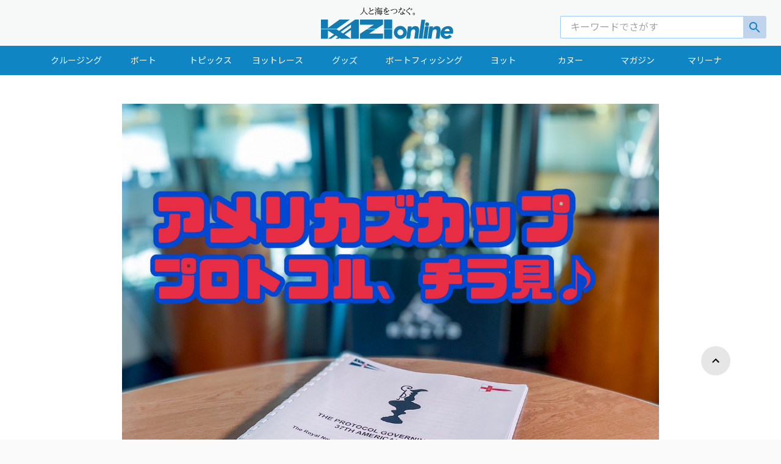

--- FILE ---
content_type: text/html
request_url: https://www.kazi-online.com/articles/ac_protocol/
body_size: 34487
content:
<!DOCTYPE html><html><head><meta charSet="utf-8"/><meta http-equiv="x-ua-compatible" content="ie=edge"/><meta name="viewport" content="width=device-width, initial-scale=1, shrink-to-fit=no"/><style data-href="/styles.19770d128d5ea717937e.css" id="gatsby-global-css">/*! normalize.css v8.0.1 | MIT License | github.com/necolas/normalize.css */main{display:block}h1{font-size:2em;margin:.67em 0}hr{box-sizing:content-box;height:0;overflow:visible}pre{font-family:monospace,monospace;font-size:1em}abbr[title]{border-bottom:none;text-decoration:underline;-webkit-text-decoration:underline dotted;text-decoration:underline dotted}b,strong{font-weight:bolder}code,kbd,samp{font-family:monospace,monospace;font-size:1em}small{font-size:80%}sub,sup{font-size:75%;line-height:0;position:relative;vertical-align:baseline}sub{bottom:-.25em}sup{top:-.5em}button,input,optgroup,select,textarea{font-family:inherit;font-size:100%;line-height:1.15;margin:0}button,input{overflow:visible}button,select{text-transform:none}[type=button],[type=reset],[type=submit],button{-webkit-appearance:button}[type=button]::-moz-focus-inner,[type=reset]::-moz-focus-inner,[type=submit]::-moz-focus-inner,button::-moz-focus-inner{border-style:none;padding:0}[type=button]:-moz-focusring,[type=reset]:-moz-focusring,[type=submit]:-moz-focusring,button:-moz-focusring{outline:1px dotted ButtonText}fieldset{padding:.35em .75em .625em}legend{box-sizing:border-box;color:inherit;display:table;max-width:100%;padding:0;white-space:normal}progress{vertical-align:baseline}textarea{overflow:auto}[type=checkbox],[type=radio]{box-sizing:border-box;padding:0}[type=number]::-webkit-inner-spin-button,[type=number]::-webkit-outer-spin-button{height:auto}[type=search]{-webkit-appearance:textfield;outline-offset:-2px}[type=search]::-webkit-search-decoration{-webkit-appearance:none}::-webkit-file-upload-button{-webkit-appearance:button;font:inherit}details{display:block}summary{display:list-item}[hidden],template{display:none}body{font-family:M PLUS\ 1p}.gmap_wrapper{margin:1em 0}.gmap{position:relative;width:100%;height:0;padding-top:75%}.gmap_iframe{position:absolute;top:0;left:0;width:100%;height:100%}@media only screen and (max-width:767px){.gmap{padding-top:150%}}:root{--amazonOrange:#f90;--lightAmazonOrange:#ffac31;--darkAmazonOrange:#e88b01;--squidInk:#232f3e;--lightSquidInk:#31465f;--deepSquidInk:#152939;--grey:#828282;--lightGrey:#c4c4c4;--silver:#e1e4ea;--darkBlue:#31465f;--red:#dd3f5b;--white:#fff;--light-blue:#00a1c9;--button-color:var(--white);--button-background-color:var(--amazonOrange);--button-click:var(--darkAmazonOrange);--link-color:var(--amazonOrange);--form-color:var(--white);--input-color:var(--deepSquidInk);--input-background-color:var(--white);--font-family:"Amazon Ember","Helvetica Neue Light","Helvetica Neue","Helvetica","Arial","sans-serif";--body-background:#f8f4f4;--component-width-desktop:460px;--component-width-mobile:100%;--color-primary:#f90;--color-primary-accent:#232f3e;--color-primary-highlight:#ffc46d;--color-background:#232f3e;--color-secondary:#152939;--color-secondary-accent:#31465f;--color-danger:#dd3f5b;--color-error:#d0021b;--color-accent-brown:#828282;--color-accent-blue:#e1e4ea;--gradient-blaze:linear-gradient(270deg,#ffc300,#ff9000);--color-blue:#007eb9;--color-purple:#527fff;--color-gray:#828282;--color-white:#fff;--input-border:1px solid #c4c4c4;--input-padding:0.5em 0.5em 0.3em 1em;--box-shadow:1px 1px 4px 0 rgba(0,0,0,0.15);--button-height:42px;--interactions-conversation-height:250px;--ion-color-primary:#f90;--ion-color-primary-rgb:255,153,0;--ion-color-primary-contrast:#fff;--ion-color-primary-contrast-rgb:255,255,255;--ion-color-primary-shade:#232f3e;--ion-color-primary-tint:#ffc46d;--ion-color-secondary:#32db64;--ion-color-secondary-rgb:50,219,100;--ion-color-secondary-contrast:#fff;--ion-color-secondary-contrast-rgb:255,255,255;--ion-color-secondary-shade:#2cc158;--ion-color-secondary-tint:#47df74;--ion-color-tertiary:#f4a942;--ion-color-tertiary-rgb:244,169,66;--ion-color-tertiary-contrast:#fff;--ion-color-tertiary-contrast-rgb:255,255,255;--ion-color-tertiary-shade:#d7953a;--ion-color-tertiary-tint:#f5b255;--ion-color-success:#10dc60;--ion-color-success-rgb:16,220,96;--ion-color-success-contrast:#fff;--ion-color-success-contrast-rgb:255,255,255;--ion-color-success-shade:#0ec254;--ion-color-success-tint:#28e070;--ion-color-warning:#ffce00;--ion-color-warning-rgb:255,206,0;--ion-color-warning-contrast:#000;--ion-color-warning-contrast-rgb:0,0,0;--ion-color-warning-shade:#e0b500;--ion-color-warning-tint:#ffd31a;--ion-color-danger:#f53d3d;--ion-color-danger-rgb:245,61,61;--ion-color-danger-contrast:#fff;--ion-color-danger-contrast-rgb:255,255,255;--ion-color-danger-shade:#d83636;--ion-color-danger-tint:#f65050;--ion-color-light:#f4f4f4;--ion-color-light-rgb:244,244,244;--ion-color-light-contrast:#000;--ion-color-light-contrast-rgb:0,0,0;--ion-color-light-shade:#d7d7d7;--ion-color-light-tint:#f5f5f5;--ion-color-medium:#989aa2;--ion-color-medium-rgb:152,154,162;--ion-color-medium-contrast:#000;--ion-color-medium-contrast-rgb:0,0,0;--ion-color-medium-shade:#86888f;--ion-color-medium-tint:#a2a4ab;--ion-color-dark:#222;--ion-color-dark-rgb:34,34,34;--ion-color-dark-contrast:#fff;--ion-color-dark-contrast-rgb:255,255,255;--ion-color-dark-shade:#1e1e1e;--ion-color-dark-tint:#383838}.Anchor__a___1_Iz8{color:var(--link-color);cursor:pointer}.Anchor__a___1_Iz8:hover{text-decoration:underline}.Button__button___vS7Mv{min-width:153px;display:inline-block;margin-bottom:0;font-size:12px;font-weight:400;line-height:1.42857143;text-align:center;white-space:nowrap;vertical-align:middle;touch-action:manipulation;cursor:pointer;-webkit-user-select:none;user-select:none;background-image:none;color:var(--button-color);background-color:var(--button-background-color);text-transform:uppercase;padding:14px 0;letter-spacing:1.1px;border:none}.Button__button___vS7Mv:active{opacity:1;background-color:var(--button-click)}.Button__button___vS7Mv:hover,.Button__signInButton___3bUH-:hover{opacity:.8}.Button__button___vS7Mv:disabled{opacity:1;cursor:auto;background-color:var(--ion-color-primary-tint)}.Button__signInButton___3bUH-{position:relative;width:100%;border-radius:4px;margin-bottom:10px;cursor:pointer;padding:0;color:var(--deepSquidInk);font-size:14px;box-sizing:content-box}#Button__googleSignInButton___1YiCu{background-color:#4285f4;font-family:Roboto;border:1px solid #4285f4;color:var(--white)}#Button__googleSignInButton___1YiCu>.Button__signInButtonIcon___ihN75{background-color:var(--white);border-radius:4px 0 0 4px;height:28px;width:28px;padding:12px}#Button__auth0SignInButton___znnCj{background-color:#eb5424;font-family:Roboto;border:1px solid #e14615;color:#fff}#Button__auth0SignInButton___znnCj>.Button__signInButtonIcon___ihN75{border-radius:4px 0 0 4px;height:28px;width:28px;padding:12px;fill:#fff}#Button__facebookSignInButton___34Txh{background-color:#4267b2;border-color:#4267b2;font-family:Helvetica Neue;color:var(--white)}#Button__facebookSignInButton___34Txh>.Button__signInButtonIcon___ihN75{height:33px;width:18px;padding:10px 14px}#Button__amazonSignInButton___2EMtl{background-color:var(--amazonOrange);border:none;color:var(--white);font-family:Amazon Ember}#Button__amazonSignInButton___2EMtl>.Button__signInButtonIcon___ihN75{padding:10px;height:32px;width:32px}#Button__oAuthSignInButton___3UGOl{background-color:var(--white);color:var(--deepSquidInk)}.Button__signInButtonIcon___ihN75{position:absolute;left:0;box-sizing:content-box}.Button__signInButtonContent___xqTXJ{display:block;padding:18px 0;text-align:left;white-space:nowrap;overflow:hidden;text-overflow:ellipsis;text-align:center;line-height:normal}.Form__formContainer___1GA3x{text-align:center;margin:5% auto 50px}.Form__formSection___1PPvW{position:relative;margin-bottom:20px;background-color:var(--form-color);padding:35px 40px;text-align:left;display:inline-block;min-width:460px;border-radius:6px;box-shadow:1px 1px 4px 0 rgba(0,0,0,.15);box-sizing:border-box}.Form__formField___38Ikl{margin-bottom:22px}.Form__formRow___2mwRs{margin-bottom:12px}@media only screen and (max-width:599px){.Form__formContainer___1GA3x{margin:0}.Form__formSection___1PPvW{width:100%;box-sizing:border-box;padding:35px 25px;box-shadow:none;border-radius:0;min-width:auto}}.Hint__hint___2XngB{color:var(--grey);font-size:12px}.Input__input___3e_bf{display:block;width:100%;padding:16px;font-size:14px;color:var(--input-color);background-color:var(--input-background-color);background-image:none;border:1px solid var(--lightGrey);border-radius:3px;box-sizing:border-box;margin-bottom:10px}.Input__input___3e_bf:disabled{color:#545454;background-color:var(--silver)}.Input__inputLabel___3VF0S{color:var(--input-color);font-size:14px;margin-bottom:8px}.Input__label___23sO8{color:var(--input-color)}.Input__radio___2hllK{margin-right:18px;vertical-align:bottom}@media only screen and (max-width:599px){.Input__input___3e_bf{font-size:16px}}.Nav__navBar___xtCFA{position:relative;border:1px solid #e7e7e7;background-color:#fff}.Nav__navRight___1QG2J{text-align:right}.Nav__nav___2Dx2Y{padding:10px}.Nav__navItem___1LtFQ{display:inline-block;padding:10px 5px;line-height:20px;margin-right:12px}.PhotoPicker__photoPickerButton___2XdVn{width:100%}.PhotoPicker__photoPlaceholder___2JXO4{border:2px dotted var(--grey);padding:64px 0}.PhotoPicker__photoPlaceholderIcon___3Et71{text-align:center;opacity:.2}.Section__container___3YYTG{font-weight:400}.Section__actionRow___2LWSU{margin-bottom:15px}.Section__sectionHeader___2djyg{color:var(--deepSquidInk);margin-bottom:24px;font-size:18px;font-weight:500}.Section__sectionHeaderHint___3Wxdc{color:var(--grey);font-size:16px;font-weight:400;margin-top:4px}.Section__sectionBody___ihqqd{margin-bottom:30px}.Section__sectionFooter___1T54C{font-size:14px;color:var(--grey);display:flex;flex-direction:row-reverse;align-items:flex-start}.Section__sectionFooterPrimaryContent___2r9ZX{margin-left:auto}.Section__sectionFooterSecondaryContent___Nj41Q{margin-right:auto;align-self:center}@media only screen and (max-width:599px){.Section__sectionFooter___1T54C{flex-wrap:wrap}.Section__sectionFooterPrimaryContent___2r9ZX{width:100%;margin-bottom:32px}.Section__sectionFooterPrimaryContent___2r9ZX>button{width:100%}.Section__sectionFooterSecondaryContent___Nj41Q{text-align:center;flex:0 0 100%}}.SelectInput__selectInput___3efO4{display:flex}.SelectInput__selectInput___3efO4>input{flex:1 1;border-radius:0 3px 3px 0!important}.SelectInput__selectInput___3efO4>select{padding:16px 20px 16px 16px;font-size:14px;color:var(--deepSquidInk);background-color:#fff;background-image:none;border:1px solid var(--lightGrey);border-right:none;border-radius:3px 0 0 3px;box-sizing:border-box;margin-bottom:10px;-webkit-appearance:none;appearance:none;flex-basis:22%;width:1%;background-image:linear-gradient(45deg,transparent 50%,grey 0),linear-gradient(135deg,grey 50%,transparent 0),linear-gradient(90deg,#ccc,#ccc);background-position:calc(100% - 10px) calc(1em + 8px),calc(100% - 4px) calc(1em + 8px),calc(100% - 2.5em) .5em;background-size:6px 5px,6px 5px,0 1.5em;background-repeat:no-repeat}.Strike__strike___1XV1b{width:100%;text-align:center;border-bottom:1px solid var(--lightGrey);line-height:.1em;margin:32px 0;color:var(--grey)}.Strike__strikeContent___10gLb{background:var(--form-color);padding:0 25px;font-size:14px;font-weight:500}.Toast__toast___XXr3v{display:flex;justify-content:space-between;position:absolute;top:0;left:0;width:100%;z-index:99;box-shadow:0 0 5px 0 rgba(0,0,0,.3);padding:16px;background-color:var(--lightSquidInk);font-size:14px;color:#fff;box-sizing:border-box}.Toast__toast___XXr3v>span{margin-right:10px}.Toast__toastClose___18lU4{margin-left:auto;align-self:center;position:relative;width:18px;height:18px;overflow:hidden;cursor:pointer}.Toast__toastClose___18lU4:after,.Toast__toastClose___18lU4:before{content:"";position:absolute;height:2px;width:100%;top:50%;left:0;margin-top:-1px;background:var(--lightGrey)}.Toast__toastClose___18lU4:hover:after,.Toast__toastClose___18lU4:hover:before{background:var(--red)}.Toast__toastClose___18lU4:before{transform:rotate(45deg)}.Toast__toastClose___18lU4:after{transform:rotate(-45deg)}.Totp__totpQrcode___1crLx{text-align:center;margin-bottom:30px}.XR__sumerianSceneContainer___3nVMt{width:100%;height:100%;position:relative}.XR__sumerianScene___2Tt7-{width:100%;height:100%}.XR__loadingOverlay___IbqcI{display:flex;align-items:center;justify-content:center;width:100%;height:100%;background-color:var(--lightSquidInk)}.XR__loadingContainer___2Itxb{display:flex;flex-direction:column;align-items:center;justify-content:center}.XR__loadingLogo___Ub7xQ{margin-bottom:20px;width:80px;fill:var(--white)}.XR__loadingSceneName___3__ne{color:var(--white);margin:0 2px 20px;font-size:18px;font-family:Amazon Ember}.XR__loadingBar___2vcke{height:2px;width:100%;border-radius:2px;background-color:var(--deepSquidInk)}.XR__loadingBarFill___3M-D9{background-color:var(--light-blue);height:100%;border-radius:2px}.XR__sceneErrorText___2y0tp{color:var(--red);font-size:14px;font-family:Amazon Ember}.XR__sceneBar___2ShrP{display:flex;align-items:center;font-size:100%;position:absolute;bottom:0;width:100%}.XR__sceneName___1ApHr{color:var(--white);margin:0 1.5em;font-size:1em}.XR__sceneActions___7plGs{margin-left:auto;margin-right:16px;margin-bottom:16px}.XR__actionButton___2poIM{position:relative;padding:0;background:none;height:54px;width:54px;cursor:pointer;outline:none;text-decoration:none;border:none;border-radius:30px;transition:all .3s ease-in-out;color:var(--white);fill:currentColor}.XR__actionButton___2poIM:hover{background-color:var(--deepSquidInk);box-shadow:.3px .3px .3px rgba(0,0,0,.3)}.XR__actionButton___2poIM:hover>.XR__tooltip___UYyhn{display:block}.XR__actionButton___2poIM:hover>svg{filter:none}.XR__actionButton___2poIM:focus{outline:none}.XR__actionButton___2poIM>svg{width:1.8em;height:1.8em;filter:drop-shadow(1px 1px 1px var(--grey))}.XR__actionIcon___2qnd2{fill:var(--white)}.XR__tooltip___UYyhn{display:inline;position:relative;font-size:12px;font-family:Amazon Ember;margin:0 0 0 16px}.XR__autoShowTooltip___V1QH7 .XR__actionButton___2poIM{background-color:var(--deepSquidInk)}.XR__tooltip___UYyhn:after{background-color:var(--deepSquidInk);border-radius:2px;bottom:46px;color:var(--white);content:attr(data-text);text-decoration:none;padding:10px;white-space:nowrap}.XR__tooltip___UYyhn:after,.XR__tooltip___UYyhn:before{left:50%;transform:translateX(-50%);position:absolute;opacity:0;transition:all .3s ease-in-out}.XR__tooltip___UYyhn:before{border:solid;border-left-color:transparent;border-bottom-color:transparent;border-right-color:transparent;border-top-color:var(--deepSquidInk);border-width:5px;bottom:36px;content:"";font-size:14px}.XR__autoShowTooltip___V1QH7:after,.XR__autoShowTooltip___V1QH7:before,.XR__tooltip___UYyhn:hover:after,.XR__tooltip___UYyhn:hover:before{opacity:1;transition-delay:1s}
/*!

 =========================================================
 * Material Kit React v1.9.0 based on Material Kit Free - v2.0.2 (Bootstrap 4.0.0 Final Edition)
 =========================================================

 * Product Page: https://www.creative-tim.com/product/material-kit-react
 * Copyright 2020 Creative Tim (https://www.creative-tim.com)
 * Licensed under MIT (https://github.com/creativetimofficial/material-kit-react/blob/master/LICENSE.md)

 * Coded by Creative Tim

 =========================================================

 * The above copyright notice and this permission notice shall be included in all copies or substantial portions of the Software.

 */html *{-webkit-font-smoothing:antialiased;-moz-osx-font-smoothing:grayscale}body,h1,h2,h3,h4,h5,h6{font-family:Roboto,Noto Sans JP,"Noto Serif JP";font-weight:300;line-height:1.5em}h1,h2,h3,h4,h5,h6{color:inherit}h1,h2,h3{margin-top:20px}h1,h2,h3,h4,h5,h6{margin-bottom:10px}h4,h5,h6{margin-top:10px}h1{font-size:48px;line-height:1.15em}h1,h2{font-weight:700}h2{font-size:32px;line-height:1.5em}h3{font-weight:700;font-size:1.5625rem;line-height:1.4em}h4{font-size:1.125rem;line-height:1.5em}h5{font-size:1.0625rem;line-height:1.55em}h6{font-size:14px;font-weight:700}p{font-size:16px;margin:0 0 10px}html{font-family:Roboto,Noto Sans JP,"Noto Serif JP";line-height:1.15;-webkit-text-size-adjust:100%;-ms-text-size-adjust:100%;-ms-overflow-style:scrollbar;-webkit-tap-highlight-color:rgba(0,0,0,0)}body{background-color:#e5e5e5;color:#3c4858;margin:0;font-size:1rem;text-align:left}legend{border-bottom:0}*{-webkit-tap-highlight-color:hsla(0,0%,100%,0);-webkit-tap-highlight-color:rgba(0,0,0,0);box-sizing:border-box}:focus{outline:0}a{color:#1085c4;background-color:transparent}a,a:focus,a:hover{text-decoration:none}a:focus,a:hover{color:#0e75ac}label{font-size:14px;line-height:1.42857;color:#aaa}label,small{font-weight:400}small{font-size:75%;color:#777}img{vertical-align:middle;border-style:none}form{margin-bottom:1.125rem}/*! nouislider - 14.0.2 - 6/28/2019 */.noUi-target,.noUi-target *{-webkit-touch-callout:none;-webkit-tap-highlight-color:rgba(0,0,0,0);-webkit-user-select:none;touch-action:none;user-select:none;box-sizing:border-box}.noUi-target{position:relative;direction:ltr}.noUi-base,.noUi-connects{width:100%;height:100%;position:relative;z-index:1}.noUi-connects{overflow:hidden;z-index:0}.noUi-connect,.noUi-origin{will-change:transform;position:absolute;z-index:1;top:0;left:0;-ms-transform-origin:0 0;-webkit-transform-origin:0 0;-webkit-transform-style:preserve-3d;transform-origin:0 0;transform-style:flat}.noUi-connect{height:100%;width:100%}.noUi-origin{height:10%;width:10%}html:not([dir=rtl]) .noUi-horizontal .noUi-origin{left:auto;right:0}.noUi-vertical .noUi-origin{width:0}.noUi-horizontal .noUi-origin{height:0}.noUi-handle{-webkit-backface-visibility:hidden;backface-visibility:hidden;position:absolute}.noUi-touch-area{height:100%;width:100%}.noUi-state-tap .noUi-connect,.noUi-state-tap .noUi-origin{transition:transform .3s}.noUi-state-drag *{cursor:inherit!important}.noUi-horizontal{height:2px;margin:15px 0}.noUi-horizontal .noUi-handle{box-sizing:border-box;width:14px;height:14px;left:-10px;top:-6px;cursor:pointer;border-radius:100%;transition:all .2s ease-out;border:1px solid #9c27b0;background:#fff;box-shadow:0 2px 2px 0 rgba(0,0,0,.14),0 3px 1px -2px rgba(0,0,0,.12),0 1px 5px 0 rgba(0,0,0,.2)}.noUi-vertical{width:18px}.noUi-vertical .noUi-handle{width:15px;height:15px;left:0;top:-7px}html:not([dir=rtl]) .noUi-horizontal .noUi-handle{right:-4px;left:auto}.noUi-target{background-color:#c8c8c8}.noUi-connects,.noUi-target{border-radius:3px}.noUi-draggable{cursor:ew-resize}.noUi-vertical .noUi-draggable{cursor:ns-resize}.noUi-handle{border-radius:3px;background:#fff;cursor:default;box-shadow:inset 0 0 1px #fff,inset 0 1px 7px #ebebeb,0 3px 6px -3px #bbb}.noUi-active{box-shadow:inset 0 0 1px #fff,inset 0 1px 7px #ddd,0 3px 6px -3px #bbb}[disabled] .noUi-connect{background:#b8b8b8}[disabled].noUi-handle,[disabled] .noUi-handle,[disabled].noUi-target{cursor:not-allowed}.noUi-pips,.noUi-pips *{box-sizing:border-box}.noUi-pips{position:absolute;color:#999}.noUi-value{position:absolute;white-space:nowrap;text-align:center}.noUi-value-sub{color:#ccc;font-size:10px}.noUi-marker{position:absolute;background:#ccc}.noUi-marker-large,.noUi-marker-sub{background:#aaa}.noUi-pips-horizontal{padding:10px 0;height:80px;top:100%;left:0;width:100%}.noUi-value-horizontal{transform:translate(-50%,50%)}.noUi-rtl .noUi-value-horizontal{transform:translate(50%,50%)}.noUi-marker-horizontal.noUi-marker{margin-left:-1px;width:2px;height:5px}.noUi-marker-horizontal.noUi-marker-sub{height:10px}.noUi-marker-horizontal.noUi-marker-large{height:15px}.noUi-pips-vertical{padding:0 10px;height:100%;top:0;left:100%}.noUi-value-vertical{transform:translateY(-50%);padding-left:25px}.noUi-rtl .noUi-value-vertical{transform:translateY(50%)}.noUi-marker-vertical.noUi-marker{width:5px;height:2px;margin-top:-1px}.noUi-marker-vertical.noUi-marker-sub{width:10px}.noUi-marker-vertical.noUi-marker-large{width:15px}.noUi-tooltip{display:block;position:absolute;border:1px solid #d9d9d9;border-radius:3px;background:#fff;color:#000;padding:5px;text-align:center;white-space:nowrap}.noUi-horizontal .noUi-tooltip{transform:translate(-50%);left:50%;bottom:120%}.noUi-vertical .noUi-tooltip{transform:translateY(-50%);top:50%;right:120%}.noUi-target .noUi-handle{border:1px solid #333}.noUi-target.slider-primary.noUi-connect,.noUi-target.slider-primary .noUi-connect{background-color:#1085c4}.noUi-target.slider-primary .noUi-handle{border-color:#1085c4}.noUi-target.slider-info.noUi-connect,.noUi-target.slider-info .noUi-connect{background-color:#00bcd4}.noUi-target.slider-info .noUi-handle{border-color:#00bcd4}.noUi-target.slider-success.noUi-connect,.noUi-target.slider-success .noUi-connect{background-color:#4caf50}.noUi-target.slider-success .noUi-handle{border-color:#4caf50}.noUi-target.slider-warning.noUi-connect,.noUi-target.slider-warning .noUi-connect{background-color:#ff9800}.noUi-target.slider-warning .noUi-handle{border-color:#ff9800}.noUi-target.slider-danger.noUi-connect,.noUi-target.slider-danger .noUi-connect{background-color:#f44336}.noUi-target.slider-danger .noUi-handle{border-color:#f44336}.noUi-target.slider-rose.noUi-connect,.noUi-target.slider-rose .noUi-connect{background-color:#e91e63}.noUi-target.slider-rose .noUi-handle{border-color:#e91e63}/*!
* https://github.com/YouCanBookMe/react-datetime
*/.rdt{position:relative}.rdt .rdtPicker{transition:all .15s linear;margin-top:-20px;visibility:hidden;display:block;opacity:0}.rdt.rdtOpen .rdtPicker{opacity:1;visibility:visible;margin-top:0}.rdt input.form-control{border:0;background-size:0 2px,100% 1px;background-repeat:no-repeat;background-position:bottom,50% calc(100% - 1px);background-color:transparent;transition:background 0s ease-out;float:none;border-radius:0;height:36px;padding:7px 0;font-size:14px;font-family:Roboto,Noto Sans JP,"Noto Serif JP",sans-serif;font-weight:400;line-height:1.42857;display:block;width:100%;color:#555}.rdt input.form-control,.rdt input.form-control:focus{background-image:linear-gradient(#9c27b0,#9c27b0),linear-gradient(#d2d2d2,#d2d2d2);box-shadow:none}.rdt input.form-control:focus{outline:none;background-size:100% 2px,100% 1px;transition-duration:.3s}.rdtPicker{display:none;position:absolute;width:260px;padding:4px;margin-top:1px;z-index:99999!important;background:#fff;border-radius:.125rem;box-shadow:0 10px 50px 0 rgba(0,0,0,.2);-webkit-background-clip:padding-box;background-clip:padding-box;min-width:160px}.rdtPicker:before{width:0;height:0;vertical-align:middle;right:auto;color:#fff;border-bottom:.4em solid}.rdtPicker:after,.rdtPicker:before{display:inline-block;position:absolute;content:"";top:-5px;left:10px;border-right:.4em solid transparent;border-left:.4em solid transparent}.rdtPicker:after{border-bottom:.4em solid #fff}.rdtPicker{display:block;top:40px}.rdtStatic .rdtPicker{box-shadow:none;position:static}.rdtPicker .rdtTimeToggle{text-align:center;padding:5px;border-radius:4px}.rdtPicker table{width:100%;margin:0;border-color:#fff!important;border-collapse:collapse}.rdtPicker td,.rdtPicker th{text-align:center;padding:1px}.rdtPicker td{cursor:pointer}.rdtDay{height:30px;line-height:33px;width:30px;text-align:center;padding:0;border-radius:50%}.rdtDay.rdtActive,.rdtDay.rdtActive:hover,.rdtDay.rdtToday.rdtActive{background-color:#1085c4!important;color:#fff;box-shadow:0 5px 20px 0 rgba(0,0,0,.2),0 13px 24px -11px rgba(16,133,196,.6)}.rdtDays tr .dow{border-bottom:1px solid #e3e3e3;text-align:center;font-size:12px;text-transform:uppercase;font-weight:inherit;padding-bottom:5px;padding-top:10px}.rdtDays tr .rdtNew,.rdtDays tr .rdtOld{color:#bdbdbd}.rdtPicker .rdtTimeToggle:hover,.rdtPicker td.rdtDay:hover,.rdtPicker td.rdtHour:hover,.rdtPicker td.rdtMinute:hover,.rdtPicker td.rdtSecond:hover{background:#eee;cursor:pointer}.rdtPicker td.rdtToday{position:relative}.rdtPicker td.rdtActive.rdtToday:before{border-bottom-color:#fff}.rdtPicker td.rdtDisabled,.rdtPicker td.rdtDisabled:hover{background:none;color:#999;cursor:not-allowed}.rdtPicker td span.rdtOld{color:#999}.rdtPicker td span.rdtDisabled,.rdtPicker td span.rdtDisabled:hover{background:none;color:#999;cursor:not-allowed}.rdtPicker .dow{width:14.2857%;border-bottom:none}.rdtPicker th.rdtSwitch{width:50px;padding:5px;border-radius:4px}.rdtPicker th.rdtNext,.rdtPicker th.rdtPrev{font-size:21px;vertical-align:top;border-radius:50%;line-height:33px}.rdtPicker .dow,.rdtPicker .rdtTimeToggle,.rdtPicker th.rdtNext,.rdtPicker th.rdtPrev,.rdtPicker th.rdtSwitch{color:#1085c4}.rdtNext span,.rdtPrev span{display:block;-webkit-touch-callout:none;-webkit-user-select:none;user-select:none}.rdtPicker th.rdtDisabled,.rdtPicker th.rdtDisabled:hover{background:none;color:#999;cursor:not-allowed}.rdtPicker thead tr:first-child th{cursor:pointer}.rdtPicker thead tr:first-child th:hover{background:#eee}.rdtPicker button{border:none;background:none;cursor:pointer}.rdtPicker button:hover{background-color:#eee}.rdtPicker thead button{width:100%;height:100%}td.rdtMonth,td.rdtYear{height:50px;width:25%;cursor:pointer}td.rdtMonth:hover,td.rdtYear:hover{background:#eee}.rdtCounters{display:inline-block}.rdtCounters>div{float:left;width:40px;font-weight:inherit;margin:3px;border-radius:50%}.rdtCounters .rdtCounterSeparator{width:0;border:1px solid transparent}.rdtCounter{height:100px;width:40px}.rdtCounter .rdtCount{padding:7px;height:40px;border:1px solid transparent}.rdtCounters .rdtCounter:last-child .rdtCount{color:#1085c4;border-radius:50%;border:1px solid #1085c4}.rdtCounterSeparator{padding:7px;line-height:100px}.rdtCounter .rdtBtn{line-height:40px;cursor:pointer;display:block;border-radius:50%;color:#eee;transition:all 60ms ease-in;-webkit-touch-callout:none;-webkit-user-select:none;user-select:none}.rdtCounter .rdtBtn:hover{background:#eee;color:#797979}.rdtCounter .rdtCount{font-size:inherit;line-height:25px}.rdtMilli{vertical-align:middle;padding-left:8px;width:48px}.rdtMilli input{width:100%;font-size:inherit;margin-top:37px}.rdtMonths,.rdtYears{padding-bottom:10px}.rdtMonths .rdtMonth,.rdtMonths .rdtYear,.rdtYears .rdtMonth,.rdtYears .rdtYear{display:inline-block;width:56px;height:56px;line-height:56px;margin:3px;cursor:pointer;border-radius:50%;text-align:center}.rdtMonths .rdtMonth.rdtActive,.rdtMonths .rdtYear.rdtActive,.rdtYears .rdtMonth.rdtActive,.rdtYears .rdtYear.rdtActive{background-color:#1085c4!important;color:#fff}.slick-slider{position:relative;display:block;box-sizing:border-box;-webkit-user-select:none;user-select:none;-webkit-touch-callout:none;-khtml-user-select:none;touch-action:pan-y;-webkit-tap-highlight-color:rgba(0,0,0,0)}@media(min-width:768px){.slick-slider .slick-caption{display:block!important}}.slick-slider .slick-caption{padding-bottom:45px;position:absolute;right:15%;bottom:20px;left:15%;z-index:10;padding-top:20px;color:#fff;text-align:center;z-index:3;display:none}.slick-slider .slick-slide>div:first-child{position:relative}.slick-slider .slick-icons{position:relative;top:5px}.slick-slider .slick-image{width:100%!important;display:inline-flex!important}.slick-list{position:relative;display:block;overflow:hidden;margin:0;padding:0}.slick-list:focus{outline:none}.slick-list.dragging{cursor:pointer;cursor:hand}.slick-slider .slick-list,.slick-slider .slick-track{transform:translateZ(0)}.slick-track{position:relative;top:0;left:0;display:block;margin-left:auto;margin-right:auto}.slick-track:after,.slick-track:before{display:table;content:""}.slick-track:after{clear:both}.slick-loading .slick-track{visibility:hidden}.slick-slide{display:none;float:left;height:100%;min-height:1px}[dir=rtl] .slick-slide{float:right}.slick-slide img{display:block}.slick-slide.slick-loading img{display:none}.slick-slide.dragging img{pointer-events:none}.slick-initialized .slick-slide{display:block}.slick-loading .slick-slide{visibility:hidden}.slick-vertical .slick-slide{display:block;height:auto;border:1px solid transparent}.slick-arrow.slick-hidden{display:none}button.slick-arrow.slick-next,button.slick-arrow.slick-prev{font-size:0;line-height:0;position:absolute;top:50%;display:block;height:100%;padding:0;transform:translateY(-50%);cursor:pointer;border:none;color:transparent;outline:none;background:transparent;width:15%;z-index:2;opacity:.5}.slick-prev{left:0}.slick-prev:before{content:"\F053";font-weight:600;font-family:Font Awesome\ 5 Free;-moz-osx-font-smoothing:grayscale;-webkit-font-smoothing:antialiased;display:inline-block;font-style:normal;font-variant:normal;text-rendering:auto;line-height:1;color:#fff;font-size:30px;width:100%}.slick-next{right:0}.slick-next:before{content:"\F054";font-weight:600;font-family:Font Awesome\ 5 Free;-moz-osx-font-smoothing:grayscale;-webkit-font-smoothing:antialiased;display:inline-block;font-style:normal;font-variant:normal;text-rendering:auto;line-height:1;color:#fff;font-size:30px;width:100%}.slick-list{z-index:1}.slick-dots{margin-top:0;margin-bottom:1rem;position:absolute;bottom:5px;width:100%;padding:0;list-style:none;text-align:center;z-index:3}.slick-dots li,.slick-dots li button{width:20px;height:20px;cursor:pointer}.slick-dots li{position:relative;display:inline-block;margin:0 5px;padding:0}.slick-dots li button{font-size:0;line-height:0;display:block;padding:5px;color:transparent;border:0;outline:none;background:transparent}.slick-dots li button:before{position:absolute;top:0;left:0;width:10px;height:10px;content:"\2022";text-align:center;opacity:1;background-color:#fff;-webkit-font-smoothing:antialiased;-moz-osx-font-smoothing:grayscale;box-shadow:0 2px 2px 0 rgba(0,0,0,.14),0 3px 1px -2px rgba(0,0,0,.12),0 1px 5px 0 rgba(0,0,0,.2);border-radius:2px;transition:all .3s linear}.slick-dots li.slick-active button:before{width:15px;height:15px;box-shadow:0 4px 5px 0 rgba(0,0,0,.14),0 1px 10px 0 rgba(0,0,0,.12),0 2px 4px -1px rgba(0,0,0,.2);top:-3px}.form input[type=submit]{-webkit-appearance:none;border-radius:0}.img-responsive{max-width:100%!important;height:auto!important}.videoWrapper{position:relative;padding-bottom:56.25%;height:0}.videoWrapper iframe{position:absolute;top:0;left:0;width:100%!important;height:100%!important}.author{font-size:11px}.article-bottom-ad,.article-top-ad{display:block;min-height:1px}</style><meta name="generator" content="Gatsby 2.32.13"/><title data-react-helmet="true"></title><link data-react-helmet="true" href="https://fonts.googleapis.com/css?family=Roboto:400,500,700&amp;display=swap" rel="stylesheet"/><link data-react-helmet="true" rel="stylesheet" href="https://fonts.googleapis.com/icon?family=Material+Icons"/><link data-react-helmet="true" href="https://use.fontawesome.com/releases/v5.12.0/css/all.css" rel="stylesheet"/><meta data-react-helmet="true" name="viewport" content="minimum-scale=1, initial-scale=1, width=device-width"/><link rel="sitemap" type="application/xml" href="/sitemap.xml"/><link rel="canonical" href="https://kazi-online.com/articles/ac_protocol" data-baseprotocol="https:" data-basehost="kazi-online.com"/><title data-rh="true">第37回アメリカズカップ、プロトコルをチラ見♪　舵オンライン │ 船遊びの情報サイト</title><meta data-rh="true" name="twitter:card" content="summary_large_image"/><meta data-rh="true" property="og:locale" content="ja_jp"/><meta data-rh="true" property="og:site_name" content="舵オンライン │ 船遊びの情報サイト（舵社）"/><meta data-rh="true" name="robots" content="index,follow"/><meta data-rh="true" name="googlebot" content="index,follow"/><meta data-rh="true" name="description" content="世界最古のスポーツトロフィーであり、世界最高峰のヨットレース「アメリカズカップ」（以下、AC）。
次回大会、第37会ACは2023年に開催が予定されているが、そのプロトコル（議定書）が発表された。気になるその中身とは・・・ 。

（タイトル写真＝photo by AC37 Event）



ざっくりいってしまうと、採用艇は前回とほぼ同じ、ダブルラフセールを装備したモノハルフォイラーAC75と同タイプ。コードゼロなどのヘッドセールを廃したため、バウスプリットも不要になり、全長は75ftから67.5ftに変更。乗員は11人から8人に減らされ、グラインダーは手で回すことに規定がない（全大会同様、足でグラインダーを回すサイクラーもあり？）。さらには、AC40による女子＆ユースレガッタの開催も公表！

日本から本戦への挑戦チーム、シンジケートはまだないが、AC40だけなら・・・という企業や有志がいたらいいなあ。などなど、プロトコルの内容を紹介します。





第37回アメリカズカップ・プロトコル（議定書）：一部抜粋
・ボートはAC75タイプ

・バウスプリットは削除され、全長は75ftから67.5ftに変更

・ヘッドセールのコードゼロ廃止

・マスト高さ、セールプランは前回同様

・ボートの総重量、前回大会から500kg減少

・ターゲット風域は6.5～21kt

・新艇1艇のみ製造許可

・フォイル、パーツ類の数量制限あり

・乗員は11人→8人

・ワンデザインクラス

・AC40クラスでのテストイベントあり

・AC40クラスでの女子レガッタ＆ユースイベント

・クルーは全員（100%）ヨットクラブ国のパスポートを所持。ただし、アメリカズカップ新興国はのぞく

・アメリカズカップ・チャレンジャーシリーズ2024年。2022年3月31日までに発表

・チームは水素駆動のフォイル・チェイスボート2艇を運用

・エントリーは2021年12月1日から2022年7月末まで（2023年5月31日までレイトエントリー可）





AC40とAC75のスペック図。AC40も、もちろんモノハルフォイリングヨットで、45ktの艇速をほこるのだ！ まじで速い







こちらがAC40のイメージCG。AC75をそのままスケールダウンした様子。40ftでここまで走れるなら、今後のプロダクションレーサーにも、このテクノロジーが下りてくることも十分ありえます！







第37回ACの、現在分かっている日程表。レイトエントリーは、2023年5月31日。日本のセーラーの皆さん、企業の皆さん。もう一度書きます。レイトエントリーは、2023年5月31日ですよ。







photo by AC37 Event


--------------------------------------------------------------------------------



2023年の開催が待ち遠しい、第37回AC。ヨット・ボートの専門誌、月刊Kaziでは、プロセーラーの西村一広さんによる連載「新・アメリカズカップ日誌」を連載中。もっと詳しく知りたい方は、ぜひ読んでね♪

（文＝Kazi編集部／中村剛司）

※月刊『Kazi』2月号に関連記事掲載予定。バックナンバーおよび電子版をぜひ



アメリカズカップ公式サイト


--------------------------------------------------------------------------------

あわせて読みたい！

●1/5発売、月刊『Kazi』2月号／特集は「最新注目艇図鑑」

●1/5発売『BoatCLUB』2月号／ボートの未来を考える

●MJCマリン10大ニュース、結果はっぴょう～！"/><meta data-rh="true" property="og:url" content="https://www.kazi-online.com/articles/ac_protocol"/><meta data-rh="true" property="og:type" content="article"/><meta data-rh="true" property="og:title" content="第37回アメリカズカップ、プロトコルをチラ見♪　舵オンライン │ 船遊びの情報サイト"/><meta data-rh="true" property="og:description" content="世界最古のスポーツトロフィーであり、世界最高峰のヨットレース「アメリカズカップ」（以下、AC）。
次回大会、第37会ACは2023年に開催が予定されているが、そのプロトコル（議定書）が発表された。気になるその中身とは・・・ 。

（タイトル写真＝photo by AC37 Event）



ざっくりいってしまうと、採用艇は前回とほぼ同じ、ダブルラフセールを装備したモノハルフォイラーAC75と同タイプ。コードゼロなどのヘッドセールを廃したため、バウスプリットも不要になり、全長は75ftから67.5ftに変更。乗員は11人から8人に減らされ、グラインダーは手で回すことに規定がない（全大会同様、足でグラインダーを回すサイクラーもあり？）。さらには、AC40による女子＆ユースレガッタの開催も公表！

日本から本戦への挑戦チーム、シンジケートはまだないが、AC40だけなら・・・という企業や有志がいたらいいなあ。などなど、プロトコルの内容を紹介します。





第37回アメリカズカップ・プロトコル（議定書）：一部抜粋
・ボートはAC75タイプ

・バウスプリットは削除され、全長は75ftから67.5ftに変更

・ヘッドセールのコードゼロ廃止

・マスト高さ、セールプランは前回同様

・ボートの総重量、前回大会から500kg減少

・ターゲット風域は6.5～21kt

・新艇1艇のみ製造許可

・フォイル、パーツ類の数量制限あり

・乗員は11人→8人

・ワンデザインクラス

・AC40クラスでのテストイベントあり

・AC40クラスでの女子レガッタ＆ユースイベント

・クルーは全員（100%）ヨットクラブ国のパスポートを所持。ただし、アメリカズカップ新興国はのぞく

・アメリカズカップ・チャレンジャーシリーズ2024年。2022年3月31日までに発表

・チームは水素駆動のフォイル・チェイスボート2艇を運用

・エントリーは2021年12月1日から2022年7月末まで（2023年5月31日までレイトエントリー可）





AC40とAC75のスペック図。AC40も、もちろんモノハルフォイリングヨットで、45ktの艇速をほこるのだ！ まじで速い







こちらがAC40のイメージCG。AC75をそのままスケールダウンした様子。40ftでここまで走れるなら、今後のプロダクションレーサーにも、このテクノロジーが下りてくることも十分ありえます！







第37回ACの、現在分かっている日程表。レイトエントリーは、2023年5月31日。日本のセーラーの皆さん、企業の皆さん。もう一度書きます。レイトエントリーは、2023年5月31日ですよ。







photo by AC37 Event


--------------------------------------------------------------------------------



2023年の開催が待ち遠しい、第37回AC。ヨット・ボートの専門誌、月刊Kaziでは、プロセーラーの西村一広さんによる連載「新・アメリカズカップ日誌」を連載中。もっと詳しく知りたい方は、ぜひ読んでね♪

（文＝Kazi編集部／中村剛司）

※月刊『Kazi』2月号に関連記事掲載予定。バックナンバーおよび電子版をぜひ



アメリカズカップ公式サイト


--------------------------------------------------------------------------------

あわせて読みたい！

●1/5発売、月刊『Kazi』2月号／特集は「最新注目艇図鑑」

●1/5発売『BoatCLUB』2月号／ボートの未来を考える

●MJCマリン10大ニュース、結果はっぴょう～！"/><meta data-rh="true" property="og:image" content="https://cf.kazi-online.com/public/2a08ca59-f0e6-477a-b29e-9d7f5f8cd775.JPG"/><meta data-rh="true" property="og:image:alt" content="第37回アメリカズカップ、プロトコルをチラ見♪"/><link rel="preconnect" href="https://www.google-analytics.com"/><link rel="dns-prefetch" href="https://www.google-analytics.com"/><script>
  window.excludeGAPaths=[/^(?:\/cms\/(?:(?!(?:\/|^)\.).)*?)$/];
  function gaOptout(){document.cookie=disableStr+'=true; expires=Thu, 31 Dec 2099 23:59:59 UTC;path=/',window[disableStr]=!0}var gaProperty='UA-179236321-1',disableStr='ga-disable-'+gaProperty;document.cookie.indexOf(disableStr+'=true')>-1&&(window[disableStr]=!0);
  if(!(parseInt(navigator.doNotTrack) === 1 || parseInt(window.doNotTrack) === 1 || parseInt(navigator.msDoNotTrack) === 1 || navigator.doNotTrack === "yes")) {
    (function(i,s,o,g,r,a,m){i['GoogleAnalyticsObject']=r;i[r]=i[r]||function(){
    (i[r].q=i[r].q||[]).push(arguments)},i[r].l=1*new Date();a=s.createElement(o),
    m=s.getElementsByTagName(o)[0];a.async=1;a.src=g;m.parentNode.insertBefore(a,m)
    })(window,document,'script','https://www.google-analytics.com/analytics.js','ga');
  }
  if (typeof ga === "function") {
    ga('create', 'UA-179236321-1', 'auto', {});
      ga('set', 'anonymizeIp', true);
      
      
      
      
      }</script><link rel="preconnect" href="https://www.googletagmanager.com"/><link rel="dns-prefetch" href="https://www.googletagmanager.com"/><script async="" src="https://www.googletagmanager.com/gtag/js?id=G-LW8RS56WEK"></script><script>
      window.excludeGtagPaths=[/^(?:\/cms\/(?:(?!(?:\/|^)\.).)*?)$/];
      
      if(!(navigator.doNotTrack == "1" || window.doNotTrack == "1")) {
        window.dataLayer = window.dataLayer || [];
        function gtag(){window.dataLayer && window.dataLayer.push(arguments);}
        gtag('js', new Date());

        gtag('config', 'G-LW8RS56WEK', {"send_page_view":false});
      }
      </script><link rel="icon" href="/favicon-32x32.png?v=fff15fc6997626eff958250763e1447c" type="image/png"/><link rel="manifest" href="/manifest.webmanifest" crossorigin="anonymous"/><meta name="theme-color" content="#fff"/><link rel="apple-touch-icon" sizes="48x48" href="/icons/icon-48x48.png?v=fff15fc6997626eff958250763e1447c"/><link rel="apple-touch-icon" sizes="72x72" href="/icons/icon-72x72.png?v=fff15fc6997626eff958250763e1447c"/><link rel="apple-touch-icon" sizes="96x96" href="/icons/icon-96x96.png?v=fff15fc6997626eff958250763e1447c"/><link rel="apple-touch-icon" sizes="144x144" href="/icons/icon-144x144.png?v=fff15fc6997626eff958250763e1447c"/><link rel="apple-touch-icon" sizes="192x192" href="/icons/icon-192x192.png?v=fff15fc6997626eff958250763e1447c"/><link rel="apple-touch-icon" sizes="256x256" href="/icons/icon-256x256.png?v=fff15fc6997626eff958250763e1447c"/><link rel="apple-touch-icon" sizes="384x384" href="/icons/icon-384x384.png?v=fff15fc6997626eff958250763e1447c"/><link rel="apple-touch-icon" sizes="512x512" href="/icons/icon-512x512.png?v=fff15fc6997626eff958250763e1447c"/><style id="jss-server-side">html{box-sizing:border-box;-webkit-font-smoothing:antialiased;-moz-osx-font-smoothing:grayscale}*,::after,::before{box-sizing:inherit}b,strong{font-weight:700}body{color:rgba(0,0,0,.87);margin:0;font-size:.875rem;font-family:Roboto,Noto Sans JP,sans-serif;font-weight:400;line-height:1.43;background-color:#fafafa}@media print{body{background-color:#fff}}body::backdrop{background-color:#fafafa}.MuiPaper-root{color:rgba(0,0,0,.87);transition:box-shadow .3s cubic-bezier(.4,0,.2,1) 0s;background-color:#fff}.MuiPaper-rounded{border-radius:4px}.MuiPaper-outlined{border:1px solid rgba(0,0,0,.12)}.MuiPaper-elevation0{box-shadow:none}.MuiPaper-elevation1{box-shadow:0 2px 1px -1px rgba(0,0,0,.2),0 1px 1px 0 rgba(0,0,0,.14),0 1px 3px 0 rgba(0,0,0,.12)}.MuiPaper-elevation2{box-shadow:0 3px 1px -2px rgba(0,0,0,.2),0 2px 2px 0 rgba(0,0,0,.14),0 1px 5px 0 rgba(0,0,0,.12)}.MuiPaper-elevation3{box-shadow:0 3px 3px -2px rgba(0,0,0,.2),0 3px 4px 0 rgba(0,0,0,.14),0 1px 8px 0 rgba(0,0,0,.12)}.MuiPaper-elevation4{box-shadow:0 2px 4px -1px rgba(0,0,0,.2),0 4px 5px 0 rgba(0,0,0,.14),0 1px 10px 0 rgba(0,0,0,.12)}.MuiPaper-elevation5{box-shadow:0 3px 5px -1px rgba(0,0,0,.2),0 5px 8px 0 rgba(0,0,0,.14),0 1px 14px 0 rgba(0,0,0,.12)}.MuiPaper-elevation6{box-shadow:0 3px 5px -1px rgba(0,0,0,.2),0 6px 10px 0 rgba(0,0,0,.14),0 1px 18px 0 rgba(0,0,0,.12)}.MuiPaper-elevation7{box-shadow:0 4px 5px -2px rgba(0,0,0,.2),0 7px 10px 1px rgba(0,0,0,.14),0 2px 16px 1px rgba(0,0,0,.12)}.MuiPaper-elevation8{box-shadow:0 5px 5px -3px rgba(0,0,0,.2),0 8px 10px 1px rgba(0,0,0,.14),0 3px 14px 2px rgba(0,0,0,.12)}.MuiPaper-elevation9{box-shadow:0 5px 6px -3px rgba(0,0,0,.2),0 9px 12px 1px rgba(0,0,0,.14),0 3px 16px 2px rgba(0,0,0,.12)}.MuiPaper-elevation10{box-shadow:0 6px 6px -3px rgba(0,0,0,.2),0 10px 14px 1px rgba(0,0,0,.14),0 4px 18px 3px rgba(0,0,0,.12)}.MuiPaper-elevation11{box-shadow:0 6px 7px -4px rgba(0,0,0,.2),0 11px 15px 1px rgba(0,0,0,.14),0 4px 20px 3px rgba(0,0,0,.12)}.MuiPaper-elevation12{box-shadow:0 7px 8px -4px rgba(0,0,0,.2),0 12px 17px 2px rgba(0,0,0,.14),0 5px 22px 4px rgba(0,0,0,.12)}.MuiPaper-elevation13{box-shadow:0 7px 8px -4px rgba(0,0,0,.2),0 13px 19px 2px rgba(0,0,0,.14),0 5px 24px 4px rgba(0,0,0,.12)}.MuiPaper-elevation14{box-shadow:0 7px 9px -4px rgba(0,0,0,.2),0 14px 21px 2px rgba(0,0,0,.14),0 5px 26px 4px rgba(0,0,0,.12)}.MuiPaper-elevation15{box-shadow:0 8px 9px -5px rgba(0,0,0,.2),0 15px 22px 2px rgba(0,0,0,.14),0 6px 28px 5px rgba(0,0,0,.12)}.MuiPaper-elevation16{box-shadow:0 8px 10px -5px rgba(0,0,0,.2),0 16px 24px 2px rgba(0,0,0,.14),0 6px 30px 5px rgba(0,0,0,.12)}.MuiPaper-elevation17{box-shadow:0 8px 11px -5px rgba(0,0,0,.2),0 17px 26px 2px rgba(0,0,0,.14),0 6px 32px 5px rgba(0,0,0,.12)}.MuiPaper-elevation18{box-shadow:0 9px 11px -5px rgba(0,0,0,.2),0 18px 28px 2px rgba(0,0,0,.14),0 7px 34px 6px rgba(0,0,0,.12)}.MuiPaper-elevation19{box-shadow:0 9px 12px -6px rgba(0,0,0,.2),0 19px 29px 2px rgba(0,0,0,.14),0 7px 36px 6px rgba(0,0,0,.12)}.MuiPaper-elevation20{box-shadow:0 10px 13px -6px rgba(0,0,0,.2),0 20px 31px 3px rgba(0,0,0,.14),0 8px 38px 7px rgba(0,0,0,.12)}.MuiPaper-elevation21{box-shadow:0 10px 13px -6px rgba(0,0,0,.2),0 21px 33px 3px rgba(0,0,0,.14),0 8px 40px 7px rgba(0,0,0,.12)}.MuiPaper-elevation22{box-shadow:0 10px 14px -6px rgba(0,0,0,.2),0 22px 35px 3px rgba(0,0,0,.14),0 8px 42px 7px rgba(0,0,0,.12)}.MuiPaper-elevation23{box-shadow:0 11px 14px -7px rgba(0,0,0,.2),0 23px 36px 3px rgba(0,0,0,.14),0 9px 44px 8px rgba(0,0,0,.12)}.MuiPaper-elevation24{box-shadow:0 11px 15px -7px rgba(0,0,0,.2),0 24px 38px 3px rgba(0,0,0,.14),0 9px 46px 8px rgba(0,0,0,.12)}.MuiAppBar-root{width:100%;display:flex;z-index:1100;box-sizing:border-box;flex-shrink:0;flex-direction:column}.MuiAppBar-positionFixed{top:0;left:auto;right:0;position:fixed}@media print{.MuiAppBar-positionFixed{position:absolute}}.MuiAppBar-positionAbsolute{top:0;left:auto;right:0;position:absolute}.MuiAppBar-positionSticky{top:0;left:auto;right:0;position:sticky}.MuiAppBar-positionStatic{position:static}.MuiAppBar-positionRelative{position:relative}.MuiAppBar-colorDefault{color:rgba(0,0,0,.87);background-color:#f5f5f5}.MuiAppBar-colorPrimary{color:#fff;background-color:#1085c4}.MuiAppBar-colorSecondary{color:#fff;background-color:#231916}.MuiAppBar-colorInherit{color:inherit}.MuiAppBar-colorTransparent{color:inherit;background-color:transparent}.MuiSvgIcon-root{fill:currentColor;width:1em;height:1em;display:inline-block;font-size:1.5rem;transition:fill .2s cubic-bezier(.4,0,.2,1) 0s;flex-shrink:0;-webkit-user-select:none;-moz-user-select:none;user-select:none}.MuiSvgIcon-colorPrimary{color:#1085c4}.MuiSvgIcon-colorSecondary{color:#231916}.MuiSvgIcon-colorAction{color:rgba(0,0,0,.54)}.MuiSvgIcon-colorError{color:#f44336}.MuiSvgIcon-colorDisabled{color:rgba(0,0,0,.26)}.MuiSvgIcon-fontSizeInherit{font-size:inherit}.MuiSvgIcon-fontSizeSmall{font-size:1.25rem}.MuiSvgIcon-fontSizeLarge{font-size:2.1875rem}.MuiButtonBase-root{color:inherit;border:0;cursor:pointer;margin:0;display:inline-flex;outline:0;padding:0;position:relative;align-items:center;-webkit-user-select:none;-moz-user-select:none;user-select:none;border-radius:0;vertical-align:middle;-moz-appearance:none;justify-content:center;text-decoration:none;background-color:transparent;-webkit-appearance:none;-webkit-tap-highlight-color:transparent}.MuiButtonBase-root::-moz-focus-inner{border-style:none}.MuiButtonBase-root.Mui-disabled{cursor:default;pointer-events:none}@media print{.MuiButtonBase-root{-webkit-print-color-adjust:exact;color-adjust:exact}}.MuiTabScrollButton-root{width:40px;opacity:.8;flex-shrink:0}.MuiTabScrollButton-root.Mui-disabled{opacity:0}.MuiTabScrollButton-vertical{width:100%;height:40px}.MuiTabScrollButton-vertical svg{transform:rotate(90deg)}.MuiTabs-root{display:flex;overflow:hidden;min-height:48px;-webkit-overflow-scrolling:touch}.MuiTabs-vertical{flex-direction:column}.MuiTabs-flexContainer{display:flex}.MuiTabs-flexContainerVertical{flex-direction:column}.MuiTabs-centered{justify-content:center}.MuiTabs-scroller{flex:1 1 auto;display:inline-block;position:relative;white-space:nowrap}.MuiTabs-fixed{width:100%;overflow-x:hidden}.MuiTabs-scrollable{overflow-x:scroll;scrollbar-width:none}.MuiTabs-scrollable::-webkit-scrollbar{display:none}@media (max-width:599.95px){.MuiTabs-scrollButtonsDesktop{display:none}}.MuiTab-root{padding:6px 12px;overflow:hidden;position:relative;font-size:.875rem;max-width:264px;min-width:72px;box-sizing:border-box;min-height:48px;text-align:center;flex-shrink:0;font-family:Roboto,Noto Sans JP,sans-serif;font-weight:500;line-height:1.75;white-space:normal;text-transform:uppercase}@media (min-width:600px){.MuiTab-root{min-width:160px}}.MuiTab-labelIcon{min-height:72px;padding-top:9px}.MuiTab-labelIcon .MuiTab-wrapper>:first-child{margin-bottom:6px}.MuiTab-textColorInherit{color:inherit;opacity:.7}.MuiTab-textColorInherit.Mui-selected{opacity:1}.MuiTab-textColorInherit.Mui-disabled{opacity:.5}.MuiTab-textColorPrimary{color:rgba(0,0,0,.54)}.MuiTab-textColorPrimary.Mui-selected{color:#1085c4}.MuiTab-textColorPrimary.Mui-disabled{color:rgba(0,0,0,.38)}.MuiTab-textColorSecondary{color:rgba(0,0,0,.54)}.MuiTab-textColorSecondary.Mui-selected{color:#231916}.MuiTab-textColorSecondary.Mui-disabled{color:rgba(0,0,0,.38)}.MuiTab-fullWidth{flex-grow:1;max-width:none;flex-basis:0;flex-shrink:1}.MuiTab-wrapped{font-size:.75rem;line-height:1.5}.MuiTab-wrapper{width:100%;display:inline-flex;align-items:center;flex-direction:column;justify-content:center}.jss31{margin:0 auto;display:flex;justify-content:center;background-color:#1085c4}.jss32{background-color:#1085c4}.jss32 .MuiTabs-indicator{background-color:rgba(255,255,255,.2)}.jss32 .MuiTab-root{min-width:110px}.jss33{height:42px}.jss33.Mui-selected,.jss33:hover{background-color:rgba(255,255,255,.2)}.jss34{height:38px}.jss34.Mui-selected,.jss34:hover{background-color:rgba(255,255,255,.2)}.jss35{color:#fff;font-size:14px;font-weight:400}.MuiCollapse-root{height:0;overflow:hidden;transition:height .3s cubic-bezier(.4,0,.2,1) 0s}.MuiCollapse-entered{height:auto;overflow:visible}.MuiCollapse-hidden{visibility:hidden}.MuiCollapse-wrapper{display:flex}.MuiCollapse-wrapperInner{width:100%}.MuiIconButton-root{flex:0 0 auto;color:rgba(0,0,0,.54);padding:12px;overflow:visible;font-size:1.5rem;text-align:center;transition:background-color 150ms cubic-bezier(.4,0,.2,1) 0s;border-radius:50%}.MuiIconButton-root:hover{background-color:rgba(0,0,0,.04)}.MuiIconButton-root.Mui-disabled{color:rgba(0,0,0,.26);background-color:transparent}@media (hover:none){.MuiIconButton-root:hover{background-color:transparent}}.MuiIconButton-edgeStart{margin-left:-12px}.MuiIconButton-sizeSmall.MuiIconButton-edgeStart{margin-left:-3px}.MuiIconButton-edgeEnd{margin-right:-12px}.MuiIconButton-sizeSmall.MuiIconButton-edgeEnd{margin-right:-3px}.MuiIconButton-colorInherit{color:inherit}.MuiIconButton-colorPrimary{color:#1085c4}.MuiIconButton-colorPrimary:hover{background-color:rgba(16,133,196,.04)}@media (hover:none){.MuiIconButton-colorPrimary:hover{background-color:transparent}}.MuiIconButton-colorSecondary{color:#231916}.MuiIconButton-colorSecondary:hover{background-color:rgba(35,25,22,.04)}@media (hover:none){.MuiIconButton-colorSecondary:hover{background-color:transparent}}.MuiIconButton-sizeSmall{padding:3px;font-size:1.125rem}.MuiIconButton-label{width:100%;display:flex;align-items:inherit;justify-content:inherit}.jss27{display:flex;flex-direction:row}.jss28{display:flex;align-items:center;flex-direction:row}@media (min-width:0px){.jss28{width:100%}}@media (min-width:960px){.jss28{width:300px}}.jss29{display:flex;flex-direction:row}.jss30{display:flex;align-items:center;flex-direction:row}@media (min-width:0px){.jss30{width:100%}}@media (min-width:960px){.jss30{width:300px}}.jss37{display:flex;flex-wrap:wrap;flex-direction:colmun}.jss38{margin:8px}.jss39{margin:8px}.jss40{margin:8px}.jss50{display:flex;flex-wrap:wrap;flex-direction:colmun}.jss51{margin:8px}.jss52{margin:8px}.jss53{margin:8px}.jss92{align-items:center;flex-direction:column}.jss94{margin:16px;margin-top:16px;justify-content:center}.jss96{margin-top:32px}.MuiTypography-root{margin:0}.MuiTypography-body2{font-size:.875rem;font-family:Roboto,Noto Sans JP,sans-serif;font-weight:400;line-height:1.43}.MuiTypography-body1{font-size:1rem;font-family:Roboto,Noto Sans JP,sans-serif;font-weight:400;line-height:1.5}.MuiTypography-caption{font-size:.75rem;font-family:Roboto,Noto Sans JP,sans-serif;font-weight:400;line-height:1.66}.MuiTypography-button{font-size:.875rem;font-family:Roboto,Noto Sans JP,sans-serif;font-weight:500;line-height:1.75;text-transform:uppercase}.MuiTypography-h1{font-size:6rem;font-family:Roboto,Noto Sans JP,sans-serif;font-weight:300;line-height:1.167}.MuiTypography-h2{font-size:3.75rem;font-family:Roboto,Noto Sans JP,sans-serif;font-weight:300;line-height:1.2}.MuiTypography-h3{font-size:3rem;font-family:Roboto,Noto Sans JP,sans-serif;font-weight:400;line-height:1.167}.MuiTypography-h4{font-size:2.125rem;font-family:Roboto,Noto Sans JP,sans-serif;font-weight:400;line-height:1.235}.MuiTypography-h5{font-size:1.5rem;font-family:Roboto,Noto Sans JP,sans-serif;font-weight:400;line-height:1.334}.MuiTypography-h6{font-size:1.25rem;font-family:Roboto,Noto Sans JP,sans-serif;font-weight:500;line-height:1.6}.MuiTypography-subtitle1{font-size:1rem;font-family:Roboto,Noto Sans JP,sans-serif;font-weight:400;line-height:1.75}.MuiTypography-subtitle2{font-size:.875rem;font-family:Roboto,Noto Sans JP,sans-serif;font-weight:500;line-height:1.57}.MuiTypography-overline{font-size:.75rem;font-family:Roboto,Noto Sans JP,sans-serif;font-weight:400;line-height:2.66;text-transform:uppercase}.MuiTypography-srOnly{width:1px;height:1px;overflow:hidden;position:absolute}.MuiTypography-alignLeft{text-align:left}.MuiTypography-alignCenter{text-align:center}.MuiTypography-alignRight{text-align:right}.MuiTypography-alignJustify{text-align:justify}.MuiTypography-noWrap{overflow:hidden;white-space:nowrap;text-overflow:ellipsis}.MuiTypography-gutterBottom{margin-bottom:.35em}.MuiTypography-paragraph{margin-bottom:16px}.MuiTypography-colorInherit{color:inherit}.MuiTypography-colorPrimary{color:#1085c4}.MuiTypography-colorSecondary{color:#231916}.MuiTypography-colorTextPrimary{color:rgba(0,0,0,.87)}.MuiTypography-colorTextSecondary{color:rgba(0,0,0,.54)}.MuiTypography-colorError{color:#f44336}.MuiTypography-displayInline{display:inline}.MuiTypography-displayBlock{display:block}.MuiButton-root{color:rgba(0,0,0,.87);padding:6px 16px;font-size:.875rem;min-width:64px;box-sizing:border-box;transition:background-color 250ms cubic-bezier(.4,0,.2,1) 0s,box-shadow 250ms cubic-bezier(.4,0,.2,1) 0s,border 250ms cubic-bezier(.4,0,.2,1) 0s;font-family:Roboto,Noto Sans JP,sans-serif;font-weight:500;line-height:1.75;border-radius:4px;text-transform:uppercase}.MuiButton-root:hover{text-decoration:none;background-color:rgba(0,0,0,.04)}.MuiButton-root.Mui-disabled{color:rgba(0,0,0,.26)}@media (hover:none){.MuiButton-root:hover{background-color:transparent}}.MuiButton-root:hover.Mui-disabled{background-color:transparent}.MuiButton-label{width:100%;display:inherit;align-items:inherit;justify-content:inherit}.MuiButton-text{padding:6px 8px}.MuiButton-textPrimary{color:#1085c4}.MuiButton-textPrimary:hover{background-color:rgba(16,133,196,.04)}@media (hover:none){.MuiButton-textPrimary:hover{background-color:transparent}}.MuiButton-textSecondary{color:#231916}.MuiButton-textSecondary:hover{background-color:rgba(35,25,22,.04)}@media (hover:none){.MuiButton-textSecondary:hover{background-color:transparent}}.MuiButton-outlined{border:1px solid rgba(0,0,0,.23);padding:5px 15px}.MuiButton-outlined.Mui-disabled{border:1px solid rgba(0,0,0,.12)}.MuiButton-outlinedPrimary{color:#1085c4;border:1px solid rgba(16,133,196,.5)}.MuiButton-outlinedPrimary:hover{border:1px solid #1085c4;background-color:rgba(16,133,196,.04)}@media (hover:none){.MuiButton-outlinedPrimary:hover{background-color:transparent}}.MuiButton-outlinedSecondary{color:#231916;border:1px solid rgba(35,25,22,.5)}.MuiButton-outlinedSecondary:hover{border:1px solid #231916;background-color:rgba(35,25,22,.04)}.MuiButton-outlinedSecondary.Mui-disabled{border:1px solid rgba(0,0,0,.26)}@media (hover:none){.MuiButton-outlinedSecondary:hover{background-color:transparent}}.MuiButton-contained{color:rgba(0,0,0,.87);box-shadow:0 3px 1px -2px rgba(0,0,0,.2),0 2px 2px 0 rgba(0,0,0,.14),0 1px 5px 0 rgba(0,0,0,.12);background-color:#e0e0e0}.MuiButton-contained:hover{box-shadow:0 2px 4px -1px rgba(0,0,0,.2),0 4px 5px 0 rgba(0,0,0,.14),0 1px 10px 0 rgba(0,0,0,.12);background-color:#d5d5d5}.MuiButton-contained.Mui-focusVisible{box-shadow:0 3px 5px -1px rgba(0,0,0,.2),0 6px 10px 0 rgba(0,0,0,.14),0 1px 18px 0 rgba(0,0,0,.12)}.MuiButton-contained:active{box-shadow:0 5px 5px -3px rgba(0,0,0,.2),0 8px 10px 1px rgba(0,0,0,.14),0 3px 14px 2px rgba(0,0,0,.12)}.MuiButton-contained.Mui-disabled{color:rgba(0,0,0,.26);box-shadow:none;background-color:rgba(0,0,0,.12)}@media (hover:none){.MuiButton-contained:hover{box-shadow:0 3px 1px -2px rgba(0,0,0,.2),0 2px 2px 0 rgba(0,0,0,.14),0 1px 5px 0 rgba(0,0,0,.12);background-color:#e0e0e0}}.MuiButton-contained:hover.Mui-disabled{background-color:rgba(0,0,0,.12)}.MuiButton-containedPrimary{color:#fff;background-color:#1085c4}.MuiButton-containedPrimary:hover{background-color:#005993}@media (hover:none){.MuiButton-containedPrimary:hover{background-color:#1085c4}}.MuiButton-containedSecondary{color:#fff;background-color:#231916}.MuiButton-containedSecondary:hover{background-color:#000}@media (hover:none){.MuiButton-containedSecondary:hover{background-color:#231916}}.MuiButton-disableElevation{box-shadow:none}.MuiButton-disableElevation:hover{box-shadow:none}.MuiButton-disableElevation.Mui-focusVisible{box-shadow:none}.MuiButton-disableElevation:active{box-shadow:none}.MuiButton-disableElevation.Mui-disabled{box-shadow:none}.MuiButton-colorInherit{color:inherit;border-color:currentColor}.MuiButton-textSizeSmall{padding:4px 5px;font-size:.8125rem}.MuiButton-textSizeLarge{padding:8px 11px;font-size:.9375rem}.MuiButton-outlinedSizeSmall{padding:3px 9px;font-size:.8125rem}.MuiButton-outlinedSizeLarge{padding:7px 21px;font-size:.9375rem}.MuiButton-containedSizeSmall{padding:4px 10px;font-size:.8125rem}.MuiButton-containedSizeLarge{padding:8px 22px;font-size:.9375rem}.MuiButton-fullWidth{width:100%}.MuiButton-startIcon{display:inherit;margin-left:-4px;margin-right:8px}.MuiButton-startIcon.MuiButton-iconSizeSmall{margin-left:-2px}.MuiButton-endIcon{display:inherit;margin-left:8px;margin-right:-4px}.MuiButton-endIcon.MuiButton-iconSizeSmall{margin-right:-2px}.MuiButton-iconSizeSmall>:first-child{font-size:18px}.MuiButton-iconSizeMedium>:first-child{font-size:20px}.MuiButton-iconSizeLarge>:first-child{font-size:22px}.MuiChip-root{color:rgba(0,0,0,.87);border:none;cursor:default;height:32px;display:inline-flex;outline:0;padding:0;font-size:.8125rem;box-sizing:border-box;transition:background-color .3s cubic-bezier(.4,0,.2,1) 0s,box-shadow .3s cubic-bezier(.4,0,.2,1) 0s;align-items:center;font-family:Roboto,Noto Sans JP,sans-serif;white-space:nowrap;border-radius:16px;vertical-align:middle;justify-content:center;text-decoration:none;background-color:#e0e0e0}.MuiChip-root.Mui-disabled{opacity:.5;pointer-events:none}.MuiChip-root .MuiChip-avatar{color:#616161;width:24px;height:24px;font-size:.75rem;margin-left:5px;margin-right:-6px}.MuiChip-root .MuiChip-avatarColorPrimary{color:#fff;background-color:#005993}.MuiChip-root .MuiChip-avatarColorSecondary{color:#fff;background-color:#000}.MuiChip-root .MuiChip-avatarSmall{width:18px;height:18px;font-size:.625rem;margin-left:4px;margin-right:-4px}.MuiChip-sizeSmall{height:24px}.MuiChip-colorPrimary{color:#fff;background-color:#1085c4}.MuiChip-colorSecondary{color:#fff;background-color:#231916}.MuiChip-clickable{cursor:pointer;-webkit-user-select:none;-moz-user-select:none;user-select:none;-webkit-tap-highlight-color:transparent}.MuiChip-clickable:focus,.MuiChip-clickable:hover{background-color:#cecece}.MuiChip-clickable:active{box-shadow:0 2px 1px -1px rgba(0,0,0,.2),0 1px 1px 0 rgba(0,0,0,.14),0 1px 3px 0 rgba(0,0,0,.12)}.MuiChip-clickableColorPrimary:focus,.MuiChip-clickableColorPrimary:hover{background-color:#238ec8}.MuiChip-clickableColorSecondary:focus,.MuiChip-clickableColorSecondary:hover{background-color:#342b28}.MuiChip-deletable:focus{background-color:#cecece}.MuiChip-deletableColorPrimary:focus{background-color:#3f9dcf}.MuiChip-deletableColorSecondary:focus{background-color:#4f4744}.MuiChip-outlined{border:1px solid rgba(0,0,0,.23);background-color:transparent}.MuiChip-clickable.MuiChip-outlined:focus,.MuiChip-clickable.MuiChip-outlined:hover,.MuiChip-deletable.MuiChip-outlined:focus{background-color:rgba(0,0,0,.04)}.MuiChip-outlined .MuiChip-avatar{margin-left:4px}.MuiChip-outlined .MuiChip-avatarSmall{margin-left:2px}.MuiChip-outlined .MuiChip-icon{margin-left:4px}.MuiChip-outlined .MuiChip-iconSmall{margin-left:2px}.MuiChip-outlined .MuiChip-deleteIcon{margin-right:5px}.MuiChip-outlined .MuiChip-deleteIconSmall{margin-right:3px}.MuiChip-outlinedPrimary{color:#1085c4;border:1px solid #1085c4}.MuiChip-clickable.MuiChip-outlinedPrimary:focus,.MuiChip-clickable.MuiChip-outlinedPrimary:hover,.MuiChip-deletable.MuiChip-outlinedPrimary:focus{background-color:rgba(16,133,196,.04)}.MuiChip-outlinedSecondary{color:#231916;border:1px solid #231916}.MuiChip-clickable.MuiChip-outlinedSecondary:focus,.MuiChip-clickable.MuiChip-outlinedSecondary:hover,.MuiChip-deletable.MuiChip-outlinedSecondary:focus{background-color:rgba(35,25,22,.04)}.MuiChip-icon{color:#616161;margin-left:5px;margin-right:-6px}.MuiChip-iconSmall{width:18px;height:18px;margin-left:4px;margin-right:-4px}.MuiChip-iconColorPrimary{color:inherit}.MuiChip-iconColorSecondary{color:inherit}.MuiChip-label{overflow:hidden;white-space:nowrap;padding-left:12px;padding-right:12px;text-overflow:ellipsis}.MuiChip-labelSmall{padding-left:8px;padding-right:8px}.MuiChip-deleteIcon{color:rgba(0,0,0,.26);width:22px;cursor:pointer;height:22px;margin:0 5px 0 -6px;-webkit-tap-highlight-color:transparent}.MuiChip-deleteIcon:hover{color:rgba(0,0,0,.4)}.MuiChip-deleteIconSmall{width:16px;height:16px;margin-left:-4px;margin-right:4px}.MuiChip-deleteIconColorPrimary{color:rgba(255,255,255,.7)}.MuiChip-deleteIconColorPrimary:active,.MuiChip-deleteIconColorPrimary:hover{color:#fff}.MuiChip-deleteIconColorSecondary{color:rgba(255,255,255,.7)}.MuiChip-deleteIconColorSecondary:active,.MuiChip-deleteIconColorSecondary:hover{color:#fff}.MuiChip-deleteIconOutlinedColorPrimary{color:rgba(16,133,196,.7)}.MuiChip-deleteIconOutlinedColorPrimary:active,.MuiChip-deleteIconOutlinedColorPrimary:hover{color:#1085c4}.MuiChip-deleteIconOutlinedColorSecondary{color:rgba(35,25,22,.7)}.MuiChip-deleteIconOutlinedColorSecondary:active,.MuiChip-deleteIconOutlinedColorSecondary:hover{color:#231916}.MuiContainer-root{width:100%;display:block;box-sizing:border-box;margin-left:auto;margin-right:auto;padding-left:16px;padding-right:16px}@media (min-width:600px){.MuiContainer-root{padding-left:24px;padding-right:24px}}.MuiContainer-disableGutters{padding-left:0;padding-right:0}@media (min-width:600px){.MuiContainer-fixed{max-width:600px}}@media (min-width:960px){.MuiContainer-fixed{max-width:960px}}@media (min-width:1280px){.MuiContainer-fixed{max-width:1280px}}@media (min-width:1920px){.MuiContainer-fixed{max-width:1920px}}@media (min-width:0px){.MuiContainer-maxWidthXs{max-width:444px}}@media (min-width:600px){.MuiContainer-maxWidthSm{max-width:600px}}@media (min-width:960px){.MuiContainer-maxWidthMd{max-width:960px}}@media (min-width:1280px){.MuiContainer-maxWidthLg{max-width:1280px}}@media (min-width:1920px){.MuiContainer-maxWidthXl{max-width:1920px}}.MuiDrawer-docked{flex:0 0 auto}.MuiDrawer-paper{top:0;flex:1 0 auto;height:100%;display:flex;outline:0;z-index:1200;position:fixed;overflow-y:auto;flex-direction:column;-webkit-overflow-scrolling:touch}.MuiDrawer-paperAnchorLeft{left:0;right:auto}.MuiDrawer-paperAnchorRight{left:auto;right:0}.MuiDrawer-paperAnchorTop{top:0;left:0;right:0;bottom:auto;height:auto;max-height:100%}.MuiDrawer-paperAnchorBottom{top:auto;left:0;right:0;bottom:0;height:auto;max-height:100%}.MuiDrawer-paperAnchorDockedLeft{border-right:1px solid rgba(0,0,0,.12)}.MuiDrawer-paperAnchorDockedTop{border-bottom:1px solid rgba(0,0,0,.12)}.MuiDrawer-paperAnchorDockedRight{border-left:1px solid rgba(0,0,0,.12)}.MuiDrawer-paperAnchorDockedBottom{border-top:1px solid rgba(0,0,0,.12)}.MuiInputBase-root{color:rgba(0,0,0,.87);cursor:text;display:inline-flex;position:relative;font-size:1rem;box-sizing:border-box;align-items:center;font-family:Roboto,Noto Sans JP,sans-serif;font-weight:400;line-height:1.1876em}.MuiInputBase-root.Mui-disabled{color:rgba(0,0,0,.38);cursor:default}.MuiInputBase-multiline{padding:6px 0 7px}.MuiInputBase-multiline.MuiInputBase-marginDense{padding-top:3px}.MuiInputBase-fullWidth{width:100%}.MuiInputBase-input{font:inherit;color:currentColor;width:100%;border:0;height:1.1876em;margin:0;display:block;padding:6px 0 7px;min-width:0;background:0 0;box-sizing:content-box;animation-name:mui-auto-fill-cancel;letter-spacing:inherit;animation-duration:10ms;-webkit-tap-highlight-color:transparent}.MuiInputBase-input::-webkit-input-placeholder{color:currentColor;opacity:.42;-webkit-transition:opacity .2s cubic-bezier(.4,0,.2,1) 0s;transition:opacity .2s cubic-bezier(.4,0,.2,1) 0s}.MuiInputBase-input::-moz-placeholder{color:currentColor;opacity:.42;-moz-transition:opacity .2s cubic-bezier(.4,0,.2,1) 0s;transition:opacity .2s cubic-bezier(.4,0,.2,1) 0s}.MuiInputBase-input:-ms-input-placeholder{color:currentColor;opacity:.42;-ms-transition:opacity .2s cubic-bezier(.4,0,.2,1) 0s;transition:opacity .2s cubic-bezier(.4,0,.2,1) 0s}.MuiInputBase-input::-ms-input-placeholder{color:currentColor;opacity:.42;-ms-transition:opacity .2s cubic-bezier(.4,0,.2,1) 0s;transition:opacity .2s cubic-bezier(.4,0,.2,1) 0s}.MuiInputBase-input:focus{outline:0}.MuiInputBase-input:invalid{box-shadow:none}.MuiInputBase-input::-webkit-search-decoration{-webkit-appearance:none}.MuiInputBase-input.Mui-disabled{opacity:1}.MuiInputBase-input:-webkit-autofill{animation-name:mui-auto-fill;animation-duration:5000s}label[data-shrink=false]+.MuiInputBase-formControl .MuiInputBase-input::-webkit-input-placeholder{opacity:0!important}label[data-shrink=false]+.MuiInputBase-formControl .MuiInputBase-input::-moz-placeholder{opacity:0!important}label[data-shrink=false]+.MuiInputBase-formControl .MuiInputBase-input:-ms-input-placeholder{opacity:0!important}label[data-shrink=false]+.MuiInputBase-formControl .MuiInputBase-input::-ms-input-placeholder{opacity:0!important}label[data-shrink=false]+.MuiInputBase-formControl .MuiInputBase-input:focus::-webkit-input-placeholder{opacity:.42}label[data-shrink=false]+.MuiInputBase-formControl .MuiInputBase-input:focus::-moz-placeholder{opacity:.42}label[data-shrink=false]+.MuiInputBase-formControl .MuiInputBase-input:focus:-ms-input-placeholder{opacity:.42}label[data-shrink=false]+.MuiInputBase-formControl .MuiInputBase-input:focus::-ms-input-placeholder{opacity:.42}.MuiInputBase-inputMarginDense{padding-top:3px}.MuiInputBase-inputMultiline{height:auto;resize:none;padding:0}.MuiInputBase-inputTypeSearch{-moz-appearance:textfield;-webkit-appearance:textfield}.MuiGrid-container{width:100%;display:flex;flex-wrap:wrap;box-sizing:border-box}.MuiGrid-item{margin:0;box-sizing:border-box}.MuiGrid-zeroMinWidth{min-width:0}.MuiGrid-direction-xs-column{flex-direction:column}.MuiGrid-direction-xs-column-reverse{flex-direction:column-reverse}.MuiGrid-direction-xs-row-reverse{flex-direction:row-reverse}.MuiGrid-wrap-xs-nowrap{flex-wrap:nowrap}.MuiGrid-wrap-xs-wrap-reverse{flex-wrap:wrap-reverse}.MuiGrid-align-items-xs-center{align-items:center}.MuiGrid-align-items-xs-flex-start{align-items:flex-start}.MuiGrid-align-items-xs-flex-end{align-items:flex-end}.MuiGrid-align-items-xs-baseline{align-items:baseline}.MuiGrid-align-content-xs-center{align-content:center}.MuiGrid-align-content-xs-flex-start{align-content:flex-start}.MuiGrid-align-content-xs-flex-end{align-content:flex-end}.MuiGrid-align-content-xs-space-between{align-content:space-between}.MuiGrid-align-content-xs-space-around{align-content:space-around}.MuiGrid-justify-content-xs-center{justify-content:center}.MuiGrid-justify-content-xs-flex-end{justify-content:flex-end}.MuiGrid-justify-content-xs-space-between{justify-content:space-between}.MuiGrid-justify-content-xs-space-around{justify-content:space-around}.MuiGrid-justify-content-xs-space-evenly{justify-content:space-evenly}.MuiGrid-spacing-xs-1{width:calc(100% + 8px);margin:-4px}.MuiGrid-spacing-xs-1>.MuiGrid-item{padding:4px}.MuiGrid-spacing-xs-2{width:calc(100% + 16px);margin:-8px}.MuiGrid-spacing-xs-2>.MuiGrid-item{padding:8px}.MuiGrid-spacing-xs-3{width:calc(100% + 24px);margin:-12px}.MuiGrid-spacing-xs-3>.MuiGrid-item{padding:12px}.MuiGrid-spacing-xs-4{width:calc(100% + 32px);margin:-16px}.MuiGrid-spacing-xs-4>.MuiGrid-item{padding:16px}.MuiGrid-spacing-xs-5{width:calc(100% + 40px);margin:-20px}.MuiGrid-spacing-xs-5>.MuiGrid-item{padding:20px}.MuiGrid-spacing-xs-6{width:calc(100% + 48px);margin:-24px}.MuiGrid-spacing-xs-6>.MuiGrid-item{padding:24px}.MuiGrid-spacing-xs-7{width:calc(100% + 56px);margin:-28px}.MuiGrid-spacing-xs-7>.MuiGrid-item{padding:28px}.MuiGrid-spacing-xs-8{width:calc(100% + 64px);margin:-32px}.MuiGrid-spacing-xs-8>.MuiGrid-item{padding:32px}.MuiGrid-spacing-xs-9{width:calc(100% + 72px);margin:-36px}.MuiGrid-spacing-xs-9>.MuiGrid-item{padding:36px}.MuiGrid-spacing-xs-10{width:calc(100% + 80px);margin:-40px}.MuiGrid-spacing-xs-10>.MuiGrid-item{padding:40px}.MuiGrid-grid-xs-auto{flex-grow:0;max-width:none;flex-basis:auto}.MuiGrid-grid-xs-true{flex-grow:1;max-width:100%;flex-basis:0}.MuiGrid-grid-xs-1{flex-grow:0;max-width:8.333333%;flex-basis:8.333333%}.MuiGrid-grid-xs-2{flex-grow:0;max-width:16.666667%;flex-basis:16.666667%}.MuiGrid-grid-xs-3{flex-grow:0;max-width:25%;flex-basis:25%}.MuiGrid-grid-xs-4{flex-grow:0;max-width:33.333333%;flex-basis:33.333333%}.MuiGrid-grid-xs-5{flex-grow:0;max-width:41.666667%;flex-basis:41.666667%}.MuiGrid-grid-xs-6{flex-grow:0;max-width:50%;flex-basis:50%}.MuiGrid-grid-xs-7{flex-grow:0;max-width:58.333333%;flex-basis:58.333333%}.MuiGrid-grid-xs-8{flex-grow:0;max-width:66.666667%;flex-basis:66.666667%}.MuiGrid-grid-xs-9{flex-grow:0;max-width:75%;flex-basis:75%}.MuiGrid-grid-xs-10{flex-grow:0;max-width:83.333333%;flex-basis:83.333333%}.MuiGrid-grid-xs-11{flex-grow:0;max-width:91.666667%;flex-basis:91.666667%}.MuiGrid-grid-xs-12{flex-grow:0;max-width:100%;flex-basis:100%}@media (min-width:600px){.MuiGrid-grid-sm-auto{flex-grow:0;max-width:none;flex-basis:auto}.MuiGrid-grid-sm-true{flex-grow:1;max-width:100%;flex-basis:0}.MuiGrid-grid-sm-1{flex-grow:0;max-width:8.333333%;flex-basis:8.333333%}.MuiGrid-grid-sm-2{flex-grow:0;max-width:16.666667%;flex-basis:16.666667%}.MuiGrid-grid-sm-3{flex-grow:0;max-width:25%;flex-basis:25%}.MuiGrid-grid-sm-4{flex-grow:0;max-width:33.333333%;flex-basis:33.333333%}.MuiGrid-grid-sm-5{flex-grow:0;max-width:41.666667%;flex-basis:41.666667%}.MuiGrid-grid-sm-6{flex-grow:0;max-width:50%;flex-basis:50%}.MuiGrid-grid-sm-7{flex-grow:0;max-width:58.333333%;flex-basis:58.333333%}.MuiGrid-grid-sm-8{flex-grow:0;max-width:66.666667%;flex-basis:66.666667%}.MuiGrid-grid-sm-9{flex-grow:0;max-width:75%;flex-basis:75%}.MuiGrid-grid-sm-10{flex-grow:0;max-width:83.333333%;flex-basis:83.333333%}.MuiGrid-grid-sm-11{flex-grow:0;max-width:91.666667%;flex-basis:91.666667%}.MuiGrid-grid-sm-12{flex-grow:0;max-width:100%;flex-basis:100%}}@media (min-width:960px){.MuiGrid-grid-md-auto{flex-grow:0;max-width:none;flex-basis:auto}.MuiGrid-grid-md-true{flex-grow:1;max-width:100%;flex-basis:0}.MuiGrid-grid-md-1{flex-grow:0;max-width:8.333333%;flex-basis:8.333333%}.MuiGrid-grid-md-2{flex-grow:0;max-width:16.666667%;flex-basis:16.666667%}.MuiGrid-grid-md-3{flex-grow:0;max-width:25%;flex-basis:25%}.MuiGrid-grid-md-4{flex-grow:0;max-width:33.333333%;flex-basis:33.333333%}.MuiGrid-grid-md-5{flex-grow:0;max-width:41.666667%;flex-basis:41.666667%}.MuiGrid-grid-md-6{flex-grow:0;max-width:50%;flex-basis:50%}.MuiGrid-grid-md-7{flex-grow:0;max-width:58.333333%;flex-basis:58.333333%}.MuiGrid-grid-md-8{flex-grow:0;max-width:66.666667%;flex-basis:66.666667%}.MuiGrid-grid-md-9{flex-grow:0;max-width:75%;flex-basis:75%}.MuiGrid-grid-md-10{flex-grow:0;max-width:83.333333%;flex-basis:83.333333%}.MuiGrid-grid-md-11{flex-grow:0;max-width:91.666667%;flex-basis:91.666667%}.MuiGrid-grid-md-12{flex-grow:0;max-width:100%;flex-basis:100%}}@media (min-width:1280px){.MuiGrid-grid-lg-auto{flex-grow:0;max-width:none;flex-basis:auto}.MuiGrid-grid-lg-true{flex-grow:1;max-width:100%;flex-basis:0}.MuiGrid-grid-lg-1{flex-grow:0;max-width:8.333333%;flex-basis:8.333333%}.MuiGrid-grid-lg-2{flex-grow:0;max-width:16.666667%;flex-basis:16.666667%}.MuiGrid-grid-lg-3{flex-grow:0;max-width:25%;flex-basis:25%}.MuiGrid-grid-lg-4{flex-grow:0;max-width:33.333333%;flex-basis:33.333333%}.MuiGrid-grid-lg-5{flex-grow:0;max-width:41.666667%;flex-basis:41.666667%}.MuiGrid-grid-lg-6{flex-grow:0;max-width:50%;flex-basis:50%}.MuiGrid-grid-lg-7{flex-grow:0;max-width:58.333333%;flex-basis:58.333333%}.MuiGrid-grid-lg-8{flex-grow:0;max-width:66.666667%;flex-basis:66.666667%}.MuiGrid-grid-lg-9{flex-grow:0;max-width:75%;flex-basis:75%}.MuiGrid-grid-lg-10{flex-grow:0;max-width:83.333333%;flex-basis:83.333333%}.MuiGrid-grid-lg-11{flex-grow:0;max-width:91.666667%;flex-basis:91.666667%}.MuiGrid-grid-lg-12{flex-grow:0;max-width:100%;flex-basis:100%}}@media (min-width:1920px){.MuiGrid-grid-xl-auto{flex-grow:0;max-width:none;flex-basis:auto}.MuiGrid-grid-xl-true{flex-grow:1;max-width:100%;flex-basis:0}.MuiGrid-grid-xl-1{flex-grow:0;max-width:8.333333%;flex-basis:8.333333%}.MuiGrid-grid-xl-2{flex-grow:0;max-width:16.666667%;flex-basis:16.666667%}.MuiGrid-grid-xl-3{flex-grow:0;max-width:25%;flex-basis:25%}.MuiGrid-grid-xl-4{flex-grow:0;max-width:33.333333%;flex-basis:33.333333%}.MuiGrid-grid-xl-5{flex-grow:0;max-width:41.666667%;flex-basis:41.666667%}.MuiGrid-grid-xl-6{flex-grow:0;max-width:50%;flex-basis:50%}.MuiGrid-grid-xl-7{flex-grow:0;max-width:58.333333%;flex-basis:58.333333%}.MuiGrid-grid-xl-8{flex-grow:0;max-width:66.666667%;flex-basis:66.666667%}.MuiGrid-grid-xl-9{flex-grow:0;max-width:75%;flex-basis:75%}.MuiGrid-grid-xl-10{flex-grow:0;max-width:83.333333%;flex-basis:83.333333%}.MuiGrid-grid-xl-11{flex-grow:0;max-width:91.666667%;flex-basis:91.666667%}.MuiGrid-grid-xl-12{flex-grow:0;max-width:100%;flex-basis:100%}}@media (min-width:0px) and (max-width:599.95px){.jss10{display:none}}@media (min-width:0px){.jss11{display:none}}@media (max-width:599.95px){.jss12{display:none}}@media (min-width:600px) and (max-width:959.95px){.jss13{display:none}}@media (min-width:600px){.jss14{display:none}}@media (max-width:959.95px){.jss15{display:none}}@media (min-width:960px) and (max-width:1279.95px){.jss16{display:none}}@media (min-width:960px){.jss17{display:none}}@media (max-width:1279.95px){.jss18{display:none}}@media (min-width:1280px) and (max-width:1919.95px){.jss19{display:none}}@media (min-width:1280px){.jss20{display:none}}@media (max-width:1919.95px){.jss21{display:none}}@media (min-width:1920px){.jss22{display:none}}@media (min-width:1920px){.jss23{display:none}}@media (min-width:0px){.jss24{display:none}}.MuiInput-root{position:relative}label+.MuiInput-formControl{margin-top:16px}.MuiInput-colorSecondary.MuiInput-underline:after{border-bottom-color:#231916}.MuiInput-underline:after{left:0;right:0;bottom:0;content:"";position:absolute;transform:scaleX(0);transition:transform .2s cubic-bezier(0,0,.2,1) 0s;border-bottom:2px solid #1085c4;pointer-events:none}.MuiInput-underline.Mui-focused:after{transform:scaleX(1)}.MuiInput-underline.Mui-error:after{transform:scaleX(1);border-bottom-color:#f44336}.MuiInput-underline:before{left:0;right:0;bottom:0;content:"\00a0";position:absolute;transition:border-bottom-color .2s cubic-bezier(.4,0,.2,1) 0s;border-bottom:1px solid rgba(0,0,0,.42);pointer-events:none}.MuiInput-underline:hover:not(.Mui-disabled):before{border-bottom:2px solid rgba(0,0,0,.87)}.MuiInput-underline.Mui-disabled:before{border-bottom-style:dotted}@media (hover:none){.MuiInput-underline:hover:not(.Mui-disabled):before{border-bottom:1px solid rgba(0,0,0,.42)}}.MuiList-root{margin:0;padding:0;position:relative;list-style:none}.MuiList-padding{padding-top:8px;padding-bottom:8px}.MuiList-subheader{padding-top:0}.MuiListItem-root{width:100%;display:flex;position:relative;box-sizing:border-box;text-align:left;align-items:center;padding-top:8px;padding-bottom:8px;justify-content:flex-start;text-decoration:none}.MuiListItem-root.Mui-focusVisible{background-color:rgba(0,0,0,.08)}.MuiListItem-root.Mui-selected,.MuiListItem-root.Mui-selected:hover{background-color:rgba(0,0,0,.08)}.MuiListItem-root.Mui-disabled{opacity:.5}.MuiListItem-container{position:relative}.MuiListItem-dense{padding-top:4px;padding-bottom:4px}.MuiListItem-alignItemsFlexStart{align-items:flex-start}.MuiListItem-divider{border-bottom:1px solid rgba(0,0,0,.12);background-clip:padding-box}.MuiListItem-gutters{padding-left:16px;padding-right:16px}.MuiListItem-button{transition:background-color 150ms cubic-bezier(.4,0,.2,1) 0s}.MuiListItem-button:hover{text-decoration:none;background-color:rgba(0,0,0,.04)}@media (hover:none){.MuiListItem-button:hover{background-color:transparent}}.MuiListItem-secondaryAction{padding-right:48px}.jss25 .MuiSvgIcon-root{display:none}.jss26 .MuiSvgIcon-root{display:block}.jss1{box-shadow:none;background-color:#f7f9f9}.jss2{width:250px;background-color:#000}.jss3{display:flex;margin-top:-43px;justify-content:flex-end}.jss4{display:flex;align-items:center;padding-top:12px;justify-content:center}.jss5{color:#fff}.jss6{color:#fff;padding-left:8px}.jss7{color:#fff;margin-top:30px;padding-left:8px}.jss8{background-color:#fff}.jss9{color:#fff;display:flex;margin-right:8px;justify-content:flex-end}.jss68{color:rgba(0,0,0,.87);width:100%;border:0;display:flex;position:relative;font-size:.875rem;min-width:0;word-wrap:break-word;background:#fff;transition:all .3s linear;flex-direction:column}.jss69{background:0 0;box-shadow:none}.jss70{overflow:hidden}.jss71{flex:1 1 auto;padding:9px 0}.jss72{display:-webkit-box;overflow:hidden;max-height:4.2em;word-break:break-all;line-height:1.4;-webkit-box-orient:vertical;-webkit-line-clamp:3}.jss54{height:auto;max-width:100%}.jss55{border-radius:6px!important}.jss56{border-radius:50%!important}.jss57{box-shadow:0 5px 15px -8px rgba(0,0,0,.24),0 8px 10px -5px rgba(0,0,0,.2)}.jss58{width:100%;margin-bottom:2.142rem}.jss59{width:100%;-o-object-fit:cover;object-fit:cover}.jss60{width:100%;border-bottom-left-radius:calc(.25rem - 1px);border-bottom-right-radius:calc(.25rem - 1px)}.jss61{width:100%;border-radius:calc(.25rem - 1px)}.jss62{top:0;left:0;right:0;bottom:0;padding:1.25rem;position:absolute}.jss63{color:#3c4858;height:4rem;margin:1.75rem 0 .875rem;display:block;overflow:hidden;font-size:15px;margin-top:.625rem;font-weight:700;margin-bottom:.8rem;text-decoration:none}@supports (-webkit-line-clamp:2){.jss63{display:-webkit-box;overflow:hidden;box-orient:vertical;line-clamp:3;word-break:break-all}}.jss64{width:100%;min-height:320px}.jss65{height:2rem;font-size:12px;text-overflow:ellipsis}.jss66{height:1rem}.jss67{color:#6c757d}@media (min-width:1280px){.jss45{max-width:1260px}}@media (min-width:0px){.jss46{padding:0}}@media (min-width:1280px){.jss46{padding:0 16px}}.jss41{display:block!important;visibility:visible!important}.jss41 .insert_ads,.jss41 [id^=ats-insert_ads-]{display:block!important;visibility:visible!important}.jss41 .jss44{display:block!important;visibility:visible!important}.jss42{margin-bottom:50px}.jss43{color:#3c4858;margin:1.75rem 0 .875rem;margin-top:30px;min-height:32px;font-weight:700;margin-bottom:1rem;text-decoration:none}.jss44{color:#333;font-size:16px!important;line-height:2}@media (min-width:960px){.jss74{margin-left:auto;margin-right:auto;justify-content:center}}.jss75{color:inherit;display:flex;padding:.9375rem;position:relative;font-size:12px;align-items:center;font-weight:500;border-radius:3px;text-transform:uppercase;text-decoration:none}@media (max-width:959.95px){.jss75{padding:.3rem .9375rem}}.jss75,.jss75:focus,.jss75:hover{color:#fff}.jss76{color:inherit;display:flex;padding:.9375rem;position:relative;font-size:12px;align-items:center;font-weight:500;border-radius:3px;text-decoration:none}@media (max-width:959.95px){.jss76{padding:.3rem .9375rem}}.jss76,.jss76:focus,.jss76:hover{color:#fff}.jss77{color:inherit;display:flex;padding:.9375rem;position:relative;align-items:center;font-weight:700;text-transform:uppercase;text-decoration:none}.jss77,.jss77:focus,.jss77:hover{color:#fff}.jss78{float:left!important;display:block}.jss79{float:right!important;margin:0;padding:15px 0}.jss80{color:#fff;z-index:3;position:relative;align-item:center;text-align:center;padding-top:40px;padding-bottom:110px;background-color:#424242}@media (min-width:960px){.jss80{display:flex}}.jss81{color:#fff;text-decoration:none;background-color:transparent}.jss81,.jss81:hover{color:#fff}.jss82,.jss82:focus,.jss82:hover{color:#fff}.jss83{width:100%;margin-left:auto;margin-right:auto}@media (min-width:576px){.jss83{max-width:540px}}@media (min-width:768px){.jss83{max-width:720px}}@media (min-width:992px){.jss83{max-width:960px}}@media (min-width:1200px){.jss83{max-width:1280px}}.jss84{padding:0;margin-top:0;margin-bottom:-20px}.jss85{width:auto;display:inline-block;padding:0}@media (max-width:599.95px){.jss85{display:flex}}.jss86{width:auto;display:inline-block;padding:0}@media (max-width:959.95px){.jss86{width:100%;text-align:center}}.jss87{width:auto;display:inline-block;padding:0}@media (max-width:959.95px){.jss87{float:left;width:auto;display:flex;justify-content:left}}.jss88{top:3px;width:18px;height:18px;position:relative}.jss89{color:#ddd;font-size:28px;margin-right:8px}.jss90{color:#ddd;font-size:14px}@media (max-width:959.95px){.jss91{margin-top:15px}}.jss73{color:#000;bottom:105px;z-index:10000;position:fixed;background-color:#333}.jss73.Mui-focusVisible,.jss73:hover{color:#397ba6;transition:.3s;background-color:#dcdcdc}@media (min-width:0px){.jss73{right:5%;background-color:rgb(220,220,220,.7)}}@media (min-width:1280px){.jss73{right:6.5%}}</style><style data-styled="" data-styled-version="5.3.11">.gTtstQ{width:100%;height:auto;margin-top:50px;}/*!sc*/
data-styled.g1[id="ArticleMainImage__Cover-sc-13g7yjz-0"]{content:"gTtstQ,"}/*!sc*/
.cUlLag{color:#000000;font-size:32px;padding-bottom:8px;padding-top:8px;width:100%;font-weight:800;opacity:0.9;}/*!sc*/
data-styled.g4[id="AritlcesBlock__Title-sc-1wqdppv-0"]{content:"cUlLag,"}/*!sc*/
</style><script type="text/javascript">
            (function(c,l,a,r,i,t,y){
              c[a]=c[a]||function(){(c[a].q=c[a].q||[]).push(arguments)};
              t=l.createElement(r);t.async=1;t.src="https://www.clarity.ms/tag/"+i+"?ref=gatsby";
              y=l.getElementsByTagName(r)[0];y.parentNode.insertBefore(t,y);
          })(window, document, "clarity", "script", "pv50u1ocjd");
        </script><script type="application/javascript" src="https://anymind360.com/js/18225/ats.js"></script><link as="script" rel="preload" href="/webpack-runtime-7f53d30a09086c40c390.js"/><link as="script" rel="preload" href="/0eceb729-6e23705e82b523b7d150.js"/><link as="script" rel="preload" href="/d6a9949e-6a6260a454ce56fd5383.js"/><link as="script" rel="preload" href="/app-661a10833c5f1f8c338d.js"/><link as="script" rel="preload" href="/styles-29147cbc04bbc833f6a0.js"/><link as="script" rel="preload" href="/framework-6812acaf9238bd22083e.js"/><link as="script" rel="preload" href="/commons-40d16d17b6a86417516a.js"/><link as="script" rel="preload" href="/e6ea0d56d59c5a8e9dc4a85c56a3a240e43c39b8-9d94755fbb8fdc1adab2.js"/><link as="script" rel="preload" href="/cfd0b543e761d48074b5c35d522c97f848b00c9b-4f154b8dcba22becc2e5.js"/><link as="script" rel="preload" href="/5dcdb4a1a0db1ac354cfef3fec55cdee7f120bb4-13afb76c0fdf615b2084.js"/><link as="script" rel="preload" href="/20d023b1f2b8342538d7b06897f1dabbc81e2ddb-b420ef8841afba3c29af.js"/><link as="script" rel="preload" href="/05b18108598ff02238a673736c1201865158d267-61e88e21cb60bee9fe50.js"/><link as="script" rel="preload" href="/3b12f19c348041d0e7421d9c5771644313b1e9c7-e41cda7ccda3e54f865b.js"/><link as="script" rel="preload" href="/20f072d66d37681d1e1a84ea4d6c89ce3cd2ec76-d941769392d3ae9238bb.js"/><link as="script" rel="preload" href="/component---src-templates-article-tsx-22eca1a6414412800229.js"/><link as="fetch" rel="preload" href="/page-data/articles/ac_protocol/page-data.json" crossorigin="anonymous"/><link as="fetch" rel="preload" href="/page-data/app-data.json" crossorigin="anonymous"/></head><body><div id="___gatsby"><div style="outline:none" tabindex="-1" id="gatsby-focus-wrapper"><div style="background-color:#ffffff"><header class="MuiPaper-root MuiAppBar-root MuiAppBar-positionFixed MuiAppBar-colorPrimary jss1 mui-fixed MuiPaper-elevation4"><div class="MuiContainer-root MuiContainer-maxWidthLg" style="box-shadow:none"><div><div class="jss15"><div class="jss4" style="padding-right:12px"><a href="/"><svg width="217" height="52" fill="none" xmlns="http://www.w3.org/2000/svg"><path d="M70.717 1.334v.631c0 2.244.628 4.229 1.884 5.951 1.017 1.393 2.41 2.485 4.18 3.273a3.033 3.033 0 00-.914.859c-1.521-.902-2.706-1.938-3.558-3.109-.867-1.19-1.458-2.564-1.77-4.123l-.02-.11c-.313 1.802-.953 3.321-1.917 4.563a9.581 9.581 0 01-2.566 2.267c-.375.229-.872.484-1.482.767l-.336-.51c.869-.44 1.55-.875 2.05-1.291 2.376-1.954 3.565-4.732 3.565-8.337V.561c.968.029 1.454.148 1.454.355-.003.122-.192.26-.57.418zM79.285.913c.175-.055.363-.079.56-.079.434 0 .767.094 1 .277a.794.794 0 01.308.654c0 .201-.015.403-.045.619a5.412 5.412 0 00-.034.678c0 .902.138 1.738.415 2.512.544-.303 1.332-.725 2.36-1.262l.512-.277c.224-.132.337-.278.337-.433 0-.136-.094-.275-.283-.417l.456-.254c.351.149.621.343.813.58.175.21.263.429.263.65 0 .315-.167.513-.51.607-.338.088-.76.243-1.263.471-1.888.847-3.187 1.528-3.893 2.045-.872.64-1.309 1.261-1.309 1.861 0 .516.335.9 1.001 1.148.55.211 1.317.318 2.293.318 1.286 0 2.188-.115 2.703-.342.298-.132.543-.199.73-.199.243 0 .46.063.644.191.205.138.31.308.31.5 0 .26-.267.438-.796.539-.324.063-.813.12-1.46.171a20.71 20.71 0 01-1.618.079c-2.994 0-4.49-.791-4.49-2.374 0-1.022.84-2.078 2.518-3.169-.398-.925-.659-2.132-.783-3.623-.035-.446-.116-.729-.243-.842-.119-.104-.343-.159-.67-.159l.174-.47zM88.494 3.221c1.074.646 1.617 1.195 1.617 1.652 0 .205-.103.393-.31.558-.116.094-.215.138-.306.138-.102 0-.193-.13-.262-.389-.153-.547-.496-1.075-1.025-1.587l.286-.372zm3.62-.618l-1.774 6.04c-.137.459-.207.832-.207 1.124 0 .133.02.303.059.515.122.644.185 1.178.185 1.604 0 .276-.042.457-.129.545-.088.088-.244.132-.476.132-.321 0-.481-.111-.481-.334 0-.032.034-.287.097-.768.045-.32.065-.635.065-.943 0-.608-.154-1.02-.459-1.228-.146-.099-.369-.174-.672-.223v-.474c.233.031.413.047.54.047.374 0 .649-.196.822-.585.285-.621.629-1.557 1.033-2.807.333-1.039.617-2.035.855-2.984l.542.339zM89.073.269c1.188.618 1.781 1.148 1.781 1.591 0 .181-.093.354-.273.521-.122.113-.233.168-.334.168-.12 0-.206-.087-.263-.262-.194-.604-.59-1.149-1.197-1.636l.286-.382zm4.423 10.223l-.012.113a68.42 68.42 0 01-.105.684l-.815-.19c.179-1.148.336-2.385.473-3.709h-1.283l-.166-.632h1.506l.02-.229a80.55 80.55 0 00.196-2.958c.212.052.519.154.921.309h4.09l.474-.514c.545.457.821.764.821.918 0 .064-.041.125-.128.176l-.28.176v1.078L99.2 6.759h.428l.553-.781c.289.307.539.635.75.986l-.21.429h-1.532l-.008.317c-.023.89-.065 1.608-.119 2.155h.514l.578-.782c.259.303.496.627.71.973l-.23.441H98.99c-.099.879-.273 1.438-.512 1.67-.258.252-.624.379-1.099.375-.013-.165-.074-.279-.183-.346-.146-.082-.614-.176-1.405-.285v-.514c.561.07 1.06.105 1.491.105.402 0 .655-.141.757-.421.04-.114.08-.312.12-.585l-4.663-.004zm.565-8.658h4.931l.691-.796c.391.338.717.68.981 1.026l-.211.414h-6.667a10.276 10.276 0 01-1.592 2.441l-.427-.356c.923-1.21 1.553-2.731 1.88-4.563.855.174 1.286.356 1.286.533 0 .121-.181.224-.542.317-.131.426-.241.756-.33.984zm-.202 5.556l-.06.565c-.058.605-.13 1.24-.206 1.906h1.885l.02-.184a42.6 42.6 0 00.185-2.288h-1.824v.001zm.05-.632h1.812l.006-.206c.035-.738.053-1.359.053-1.852v-.217h-1.723a71.33 71.33 0 01-.148 2.275zm4.329 3.103l.007-.071c.071-.697.113-1.497.131-2.4h-1.921a42.547 42.547 0 01-.205 2.472l1.988-.001zm.151-3.103l.006-.742c.005-.263.008-.773.008-1.532h-1.861c0 .569-.019 1.327-.054 2.274h1.901zM105.668.393c.168-.039.338-.059.5-.059.282 0 .549.084.802.25.246.162.368.326.368.494a.702.702 0 01-.131.389c-.015.019-.095.144-.249.383-.364.566-.579.895-.644.99.728-.162 1.24-.377 1.539-.645a.994.994 0 01.697-.257c.196 0 .381.044.55.131.17.093.255.19.255.294 0 .201-.137.357-.413.48-.842.355-1.903.631-3.184.829l-.111.166a57.996 57.996 0 01-1.406 2.003c.749-.539 1.459-.806 2.131-.806.807 0 1.411.469 1.814 1.411a31.45 31.45 0 011.667-.668c.521-.189.781-.394.781-.606 0-.124-.095-.249-.294-.383l.4-.27c.788.373 1.184.753 1.184 1.145 0 .173-.143.325-.431.46-.263.118-.653.25-1.177.393-.427.114-1.069.339-1.933.672.096.477.145.922.145 1.334 0 .294-.067.533-.205.717-.134.185-.282.279-.439.279-.184 0-.315-.076-.39-.232a1.02 1.02 0 01-.08-.35 23.684 23.684 0 01-.006-.795c0-.154-.005-.338-.014-.553-.891.382-1.541.75-1.953 1.104-.423.367-.632.768-.632 1.205 0 .317.208.579.632.772.55.265 1.332.395 2.344.395 1.162 0 1.938-.103 2.328-.309.169-.094.345-.139.536-.139.239 0 .449.063.631.185.184.122.275.266.275.428 0 .243-.254.405-.765.496-.766.127-1.773.19-3.01.19-1.128 0-2.002-.147-2.625-.44-.727-.347-1.09-.853-1.09-1.519 0-.66.321-1.256.965-1.786.493-.408 1.254-.856 2.297-1.342-.091-.329-.189-.581-.305-.757-.193-.288-.477-.434-.854-.434-.302 0-.703.154-1.202.46-.296.18-.586.476-.877.889a2.383 2.383 0 00-.205.348.363.363 0 01-.362.243c-.149 0-.28-.089-.393-.264a1.01 1.01 0 01-.169-.584c0-.177.097-.377.296-.604.108-.128.312-.395.605-.797.043-.057.1-.131.17-.217.305-.398.61-.85.907-1.354a8.25 8.25 0 01-.4.014c-.566 0-1.006-.151-1.323-.454a2.33 2.33 0 01-.361-.479l.335-.388c.304.42.703.631 1.205.631.288 0 .617-.026.98-.082.488-.906.729-1.467.729-1.683 0-.302-.205-.468-.624-.5l.189-.424zM114.38 3.917c.167.255.383.383.646.383.187 0 .528-.094 1.024-.282a37.654 37.654 0 012.525-.881c1.009-.293 1.89-.439 2.641-.439 1.034 0 1.919.281 2.645.837.798.614 1.195 1.427 1.195 2.439 0 1.544-.79 2.7-2.376 3.472-1.021.5-2.369.858-4.044 1.078l-.315-.566c1.663-.28 2.91-.645 3.735-1.086.618-.338 1.082-.732 1.381-1.188.321-.501.485-1.106.485-1.819 0-.768-.256-1.385-.769-1.85-.505-.457-1.137-.686-1.9-.686-.706 0-1.536.176-2.489.526-.691.254-1.631.725-2.826 1.406-.199.114-.387.17-.568.17-.415 0-.767-.19-1.05-.566a4.073 4.073 0 01-.329-.553l.389-.395zM130.081.59c.126-.018.243-.025.362-.025.333 0 .626.072.878.219.271.151.402.357.402.617 0 .114-.047.254-.137.421a6.762 6.762 0 00-.384.848l-.056.159-.017.045c.408-.104.71-.252.911-.44.094-.094.244-.145.452-.145.329 0 .559.089.69.258.05.065.073.136.073.21 0 .338-.827.659-2.479.967l-.041.09c-.8 1.815-1.624 3.366-2.473 4.664-.326.5-.589.749-.782.749-.323 0-.486-.221-.486-.664 0-.232.093-.452.281-.654.949-1.028 1.816-2.381 2.61-4.063a3.957 3.957 0 01-.664.052c-.504 0-.903-.093-1.197-.28-.209-.14-.398-.354-.571-.631l.349-.39c.302.392.725.584 1.262.584.432 0 .811-.035 1.144-.104.243-.684.367-1.17.367-1.452 0-.352-.235-.541-.702-.568l.208-.466zm4.242 4.717l.5.309c-.193.348-.29.756-.29 1.229 0 .148.02.37.061.664.07.543.129 1.049.177 1.512.77.251 1.438.561 1.999.935.552.368.828.727.828 1.067 0 .328-.151.492-.452.492-.164 0-.376-.114-.64-.342-.613-.535-1.175-.944-1.683-1.23.008.087.014.189.014.304 0 .622-.198 1.088-.59 1.4-.389.309-.921.462-1.604.462-.67 0-1.269-.145-1.795-.433-.552-.307-.828-.732-.828-1.283 0-.53.243-.943.734-1.236.474-.285 1.116-.428 1.932-.428.386 0 .773.029 1.164.097-.019-.318-.036-.637-.06-.946-.026-.417-.045-.699-.045-.843-.001-.743.19-1.318.578-1.73zm-.429 4.254a4.985 4.985 0 00-1.361-.193c-.508 0-.938.088-1.29.258-.342.166-.511.396-.511.695 0 .254.131.467.393.638.343.214.792.32 1.347.32.488 0 .849-.089 1.079-.263.237-.18.355-.516.355-1.012 0-.085-.006-.211-.015-.39v-.058l.003.005zm1.547-4.782a2.632 2.632 0 011.092-.244c.112 0 .168-.027.168-.093 0-.113-.073-.251-.214-.413-.359-.398-.88-.74-1.56-1.027l.281-.447c1.779.576 2.673 1.311 2.673 2.21a.822.822 0 01-.238.605.439.439 0 01-.316.138c-.113 0-.251-.053-.409-.152-.254-.158-.499-.237-.736-.237a1.74 1.74 0 00-.499.079l-.242-.419zM144.639.525c.392.079.707.24.954.474.215.209.32.445.32.705 0 .201-.105.393-.32.577-.141.129-.441.31-.9.547-1.803.917-3.119 1.816-3.946 2.694-.234.25-.35.445-.35.583 0 .126.057.228.168.312.038.029.14.095.308.197a28.702 28.702 0 013.604 2.552c1.197 1.004 1.797 1.835 1.797 2.492a.962.962 0 01-.146.505.453.453 0 01-.399.224c-.229 0-.416-.149-.558-.447a8.603 8.603 0 00-1.934-2.576c-.807-.739-1.802-1.493-2.985-2.257-.393-.254-.592-.565-.592-.934 0-.386.264-.829.791-1.328.457-.434 1.484-1.247 3.089-2.432.754-.558 1.131-.911 1.131-1.053 0-.18-.154-.327-.46-.44l.428-.395zm2.044 2.019c.491.177.894.396 1.203.658.374.314.56.642.56.978 0 .194-.057.338-.175.428a.448.448 0 01-.272.095c-.184 0-.313-.077-.388-.231a1.61 1.61 0 01-.078-.23c-.176-.571-.553-1.023-1.132-1.357l.282-.341zm1.271-.979c.491.176.892.393 1.202.656.373.316.56.643.56.981 0 .188-.059.329-.178.427a.448.448 0 01-.27.095c-.184 0-.314-.079-.389-.231a2.008 2.008 0 01-.079-.232c-.175-.57-.552-1.023-1.131-1.361l.285-.335zM152.32 9.067c.411 0 .78.133 1.103.406.427.353.637.802.637 1.349 0 .352-.099.676-.302.973-.351.512-.834.768-1.453.768a1.71 1.71 0 01-.835-.217 1.712 1.712 0 01-.526-.447 1.728 1.728 0 01-.224-1.802 1.708 1.708 0 011.119-.966c.157-.043.314-.064.481-.064zm-.017.618c-.187 0-.368.049-.543.145-.386.215-.579.544-.579.986 0 .206.057.401.167.585.224.364.545.545.974.545.281 0 .536-.1.755-.303.245-.224.368-.498.368-.822a1.07 1.07 0 00-.42-.879 1.1 1.1 0 00-.722-.257z" fill="#040000"></path><path d="M55.891 20.027L29.696 38.601l-3.825-2.485H0V51.445h10.127v.007c.034 0 .067-.004.103-.007 1.036-.038 1.294-.643 1.342-1.058V38.113l9.954 6.276-9.954 7.056h5.209l7.505-5.316 3.726 2.345-4.191 2.97h5.21l1.738-1.232 1.959 1.232H60.82v.006c.035 0 .066-.004.1-.006 1.04-.036 1.294-.643 1.344-1.057V20.024h-6.369l-.004.003zm-6.707 31.229l-10.379-6.742 10.379-7.356v14.098zm0-17.998l-13.098 9.49-3.677-2.385 16.774-11.887.001 4.782zM64.975 42.703l-.371.266c-.31.295-.54.771-.54 1.525v6.947h36.269c1.132-.04 1.407-.647 1.467-1.06v-7.44H79.043l10.424-6.829h-14.43l-10.062 6.591zM103.6 36.114v15.33h11.601c1.137 0 1.396-.639 1.449-1.063v-14.27l-13.05.003z" fill="#127BB1"></path><path d="M47.36 20.027H30.572L11.57 33.672V20.027H.002v15.31h25.851l21.507-15.31zM101.028 28.667c.097-.058.179-.116.25-.18.347-.297.479-.679.518-.984V20.03H64.064v8.505H86.81l-10.928 6.802h14.432l10.714-6.67zM116.649 34.99V20.027H103.6V35.337h13.049v-.347zM142.635 31.258h5.931l-.372 2.718h.084c.246-.386.576-.77.988-1.153.41-.385.878-.726 1.399-1.029a7.913 7.913 0 011.771-.74 7.494 7.494 0 012.1-.285c1.563 0 2.802.24 3.707.716.903.484 1.563 1.15 1.978 1.997.411.852.63 1.853.657 3.003a22.874 22.874 0 01-.246 3.745l-1.519 11.033h-6.181l1.358-9.795a30.56 30.56 0 00.204-1.79 4.936 4.936 0 00-.122-1.71 2.497 2.497 0 00-.783-1.277c-.381-.329-.974-.492-1.771-.492-.793 0-1.462.144-1.995.43a3.587 3.587 0 00-1.295 1.154 5.167 5.167 0 00-.738 1.625c-.166.605-.289 1.24-.373 1.896l-1.399 9.96h-6.178l2.795-20.006zm21.992-11.115h6.175l-4.364 31.121h-6.177l4.366-31.12zm13.177 11.115h5.928l-.371 2.718h.082c.243-.386.576-.77.987-1.153.412-.385.88-.726 1.399-1.029a7.95 7.95 0 011.773-.74 7.49 7.49 0 012.098-.285c1.565 0 2.801.24 3.708.716.901.484 1.562 1.15 1.977 1.997.41.852.63 1.853.658 3.003a22.895 22.895 0 01-.248 3.745l-1.521 11.033h-6.177l1.358-9.795c.08-.577.153-1.173.204-1.79.053-.62.017-1.189-.124-1.71a2.447 2.447 0 00-.78-1.277c-.382-.329-.976-.492-1.771-.492-.799 0-1.464.144-1.997.43a3.64 3.64 0 00-1.299 1.154 5.231 5.231 0 00-.736 1.625c-.163.605-.288 1.24-.372 1.896l-1.4 9.96h-6.178l2.802-20.006zm36.844 16.548a11.837 11.837 0 01-4.14 2.925c-1.604.682-3.216 1.027-4.835 1.027-1.538 0-2.954-.245-4.241-.742-1.292-.496-2.369-1.202-3.234-2.12-.865-.919-1.498-2.022-1.895-3.315-.398-1.289-.486-2.729-.269-4.32.222-1.592.709-3.03 1.462-4.319a12.127 12.127 0 012.822-3.313 12.407 12.407 0 013.829-2.122 13.445 13.445 0 014.449-.738c1.425 0 2.688.242 3.784.738 1.102.494 1.992 1.202 2.678 2.122.686.917 1.16 2.021 1.422 3.313.262 1.29.285 2.73.062 4.32l-.286 1.937h-14.329c.08 1.18.487 2.12 1.214 2.82.727.698 1.693 1.05 2.903 1.05 1.019 0 1.903-.229 2.656-.68a8.896 8.896 0 002.079-1.75l3.869 3.167zm-3.993-8.808c.162-1.044-.056-1.938-.662-2.68-.604-.74-1.468-1.113-2.596-1.113-.683 0-1.3.11-1.852.33a5.375 5.375 0 00-1.442.845c-.413.343-.756.74-1.029 1.192a4.657 4.657 0 00-.576 1.422l8.157.004zm-80.534-8.555c-5.873 0-10.634 4.762-10.634 10.633 0 5.868 4.761 10.631 10.634 10.631 5.875 0 10.636-4.762 10.636-10.63-.001-5.872-4.762-10.634-10.636-10.634zm0 15.513a4.882 4.882 0 01-4.884-4.88 4.884 4.884 0 014.884-4.88 4.884 4.884 0 014.885 4.88 4.882 4.882 0 01-4.885 4.88zm40.349-14.698h6.177l-2.799 20.006h-6.178l2.8-20.006zm3.558-6.619a3.129 3.129 0 10-.005 6.255 3.129 3.129 0 00.005-6.255z" fill="#127BB1"></path></svg></a></div><div class="jss3" style="padding-bottom:12px"><div style="background-color:rgb(247, 249, 249)"><div class="MuiBox-root jss27"><div class="MuiBox-root jss28" style="padding:0 16px;background-color:#FFFFFF;border:solid #99CCFF 1px;border-right:none;border-radius:3px 0 0 3px"><div class="MuiInputBase-root MuiInput-root jss25" style="height:35px;width:100%;border-radius:3px 0 0 3px;box-shadow:none;border:none"><input type="search" placeholder="キーワードでさがす" value="" class="MuiInputBase-input MuiInput-input MuiInputBase-inputTypeSearch MuiInput-inputTypeSearch"/></div></div><button class="MuiButtonBase-root MuiButton-root MuiButton-text" tabindex="0" type="button" style="color:#005580;background-color:#c0d5ec;border:solid #c0d5ec 1px;border-radius:0 3px 3px 0;padding:0;min-width:36px"><span class="MuiButton-label"><svg class="MuiSvgIcon-root" focusable="false" viewBox="0 0 24 24" aria-hidden="true" style="color:#1085C4;width:36px"><path d="M15.5 14h-.79l-.28-.27C15.41 12.59 16 11.11 16 9.5 16 5.91 13.09 3 9.5 3S3 5.91 3 9.5 5.91 16 9.5 16c1.61 0 3.09-.59 4.23-1.57l.27.28v.79l5 4.99L20.49 19l-4.99-5zm-6 0C7.01 14 5 11.99 5 9.5S7.01 5 9.5 5 14 7.01 14 9.5 11.99 14 9.5 14z"></path></svg></span></button></div></div></div></div><div class="jss17"><div class="jss4"><a href="/"><svg width="160" height="38" fill="none" xmlns="http://www.w3.org/2000/svg"><path d="M51.92 1v.45c0 1.65.46 3.1 1.38 4.35.74 1.05 1.77 1.85 3.07 2.4-.26.15-.48.4-.67.65-1.11-.65-1.98-1.4-2.61-2.3-.64-.85-1.07-1.85-1.3-3l-.02-.1c-.23 1.35-.7 2.45-1.41 3.35-.5.65-1.13 1.2-1.88 1.65-.28.2-.64.4-1.09.6l-.24-.4c.64-.3 1.14-.65 1.5-.95 1.75-1.4 2.62-3.45 2.62-6.1V.4c.71.05 1.07.1 1.07.3 0 .05-.15.15-.42.3zM58.21.7c.13-.05.27-.1.41-.1.32 0 .57.1.74.2.15.15.22.3.22.5 0 .15-.01.3-.03.45-.02.15-.02.3-.02.5 0 .65.1 1.3.3 1.85.4-.25.97-.55 1.73-.95.24-.1.37-.2.38-.2.17-.1.25-.2.25-.3 0-.1-.07-.2-.21-.3l.33-.2c.26.1.46.25.6.45.12.15.19.3.19.45 0 .25-.12.4-.38.45-.24.05-.55.2-.93.35-1.38.6-2.34 1.1-2.86 1.5-.64.45-.96.95-.96 1.35 0 .4.24.7.73.85.4.15.97.25 1.68.25.95 0 1.6-.1 1.98-.25.22-.1.4-.15.54-.15.18 0 .34.05.47.15.15.1.22.2.22.35 0 .2-.2.35-.58.4-.24.05-.6.1-1.07.15-.48 0-.88.05-1.19.05-2.2 0-3.29-.6-3.29-1.75 0-.75.61-1.55 1.85-2.35-.29-.65-.48-1.55-.58-2.65-.02-.3-.08-.55-.18-.6-.09-.1-.26-.15-.49-.15M64.97 2.35c.78.5 1.18.9 1.18 1.25 0 .15-.08.25-.23.4-.08.05-.15.1-.22.1s-.14-.1-.19-.3c-.11-.4-.36-.8-.76-1.15m2.87-.75l-1.3 4.45c-.1.35-.16.6-.16.85 0 .05.02.2.05.35.09.5.14.85.14 1.2 0 .2-.03.3-.1.4-.07.05-.18.1-.35.1-.24 0-.36-.1-.36-.25 0-.05.03-.25.08-.6.03-.2.04-.45.04-.65 0-.45-.11-.75-.33-.95-.11-.05-.27-.1-.49-.15V6.3c.17.05.3.05.39.05.28 0 .48-.15.61-.45.21-.45.46-1.15.76-2.05.24-.75.45-1.5.62-2.2l.4.25zM65.39.2c.88.45 1.31.85 1.31 1.15 0 .15-.07.3-.2.4-.09.1-.17.1-.24.1-.09 0-.15-.05-.2-.15-.14-.45-.43-.85-.88-1.2l.21-.3zm3.25 7.5v.1c-.03.15-.05.3-.09.5l-.6-.15c.13-.85.24-1.75.34-2.7h-.94l-.12-.5h1.11V4.8c.07-.65.11-1.35.16-2.15.16 0 .38.1.67.2h3l.35-.4c.4.35.6.6.6.7 0 .05-.03.1-.09.15l-.21.1v.8c0 .5-.01.75-.01.75h.32l.41-.55c.21.2.4.45.55.7l-.15.35h-1.12v.2c-.03.65-.05 1.2-.09 1.6h.38l.43-.6c.19.25.36.5.52.75l-.17.3h-1.21c-.07.65-.2 1.05-.38 1.25-.19.15-.46.25-.81.25 0-.1-.05-.2-.13-.25-.11-.05-.45-.1-1.03-.2v-.4c.41.05.78.1 1.09.1.3 0 .48-.1.56-.3.03-.1.06-.25.08-.45h-3.42zm.41-6.35h3.62l.51-.6c.29.25.53.5.73.75l-.16.3h-4.9c-.3.65-.69 1.25-1.17 1.8l-.31-.25c.68-.9 1.14-2 1.38-3.35.63.15.95.25.95.4 0 .1-.14.15-.4.25-.09.3-.17.55-.24.7m-.15 4.1l-.05.4c-.04.45-.09.9-.15 1.4h1.39V7.1c.07-.5.11-1.05.15-1.65h-1.34zm.04-.5h1.33V4.8c.02-.55.04-1 .04-1.35V3.3h-1.27c-.01.4-.05.95-.1 1.65zm3.17 2.3V7.2c.06-.5.09-1.1.1-1.75h-1.41c-.04.75-.09 1.35-.15 1.8h1.46zm.11-2.3V4.4c0-.15.01-.55.01-1.1h-1.36c0 .4-.02.95-.04 1.65h1.4-.01zM77.58.3c.12-.05.25-.05.36-.05.21 0 .41.05.59.2.18.1.27.2.27.35 0 .1-.03.2-.1.3-.01 0-.07.1-.18.25-.27.45-.42.65-.47.75.54-.15.91-.3 1.13-.5.14-.1.31-.15.51-.15.15 0 .28 0 .41.05.12.1.18.15.18.25 0 .15-.1.25-.3.35-.62.25-1.4.45-2.34.6l-.08.1c-.43.65-.78 1.15-1.03 1.5.54-.4 1.07-.6 1.57-.6.59 0 1.03.35 1.33 1.05.51-.25.92-.4 1.22-.5.39-.15.58-.3.58-.45 0-.1-.07-.2-.22-.3l.29-.2c.58.3.87.6.87.85 0 .15-.1.25-.32.35-.19.1-.48.2-.86.3-.32.05-.78.25-1.42.5.07.35.1.65.1.95 0 .25-.04.4-.15.55-.1.1-.21.2-.32.2-.14 0-.23-.05-.29-.2a.702.702 0 01-.06-.25V6v-.4c-.66.25-1.13.55-1.43.8-.31.25-.47.55-.47.85 0 .25.16.45.47.6.4.2.98.3 1.72.3.85 0 1.42-.1 1.71-.25.12-.05.26-.1.39-.1.18 0 .33.05.46.15.14.05.21.2.21.3 0 .2-.18.3-.56.35-.57.1-1.3.15-2.21.15-.83 0-1.47-.1-1.93-.3-.53-.25-.8-.65-.8-1.15 0-.45.24-.9.71-1.3.36-.3.92-.6 1.68-1-.06-.2-.14-.4-.22-.55-.14-.2-.35-.3-.62-.3-.22 0-.52.1-.89.35-.21.1-.42.35-.64.65-.06.05-.11.15-.15.25-.05.1-.14.15-.27.15-.11 0-.21-.05-.29-.15a.949.949 0 01-.12-.45c0-.15.07-.3.21-.45.09-.1.23-.3.45-.6.03 0 .07-.1.12-.15.22-.3.45-.6.66-1h-.29c-.41 0-.74-.1-.97-.3-.09-.1-.17-.2-.26-.35l.24-.3c.22.3.52.45.89.45.21 0 .45 0 .71-.05.36-.65.54-1.05.54-1.25 0-.2-.15-.3-.46-.35M83.98 2.9c.12.15.28.25.47.25.14 0 .39-.05.75-.2.77-.3 1.39-.5 1.85-.65.74-.2 1.39-.3 1.94-.3.76 0 1.41.2 1.94.6.59.45.88 1.05.88 1.8 0 1.1-.58 1.95-1.74 2.55-.75.35-1.74.6-2.96.8l-.24-.45c1.22-.2 2.14-.45 2.74-.8.46-.25.8-.5 1.01-.85.24-.35.36-.8.36-1.35s-.19-1-.57-1.35c-.37-.35-.84-.5-1.4-.5-.52 0-1.13.15-1.83.4-.51.15-1.2.5-2.07 1-.15.1-.28.15-.42.15-.3 0-.56-.15-.77-.4-.07-.1-.14-.25-.24-.45M95.5.45c.1 0 .18-.05.27-.05.24 0 .46.05.65.2.2.1.29.25.29.45 0 .05-.04.15-.1.3-.1.15-.19.35-.28.6l-.04.15h-.02c.3-.05.52-.15.67-.3.07-.1.18-.1.33-.1.24 0 .41.05.51.15.03.05.05.1.05.2 0 .2-.61.45-1.82.7l-.03.05c-.59 1.35-1.19 2.45-1.82 3.45-.24.35-.43.55-.57.55-.24 0-.36-.2-.36-.5 0-.2.07-.35.21-.5.7-.75 1.34-1.75 1.92-2.95h-.49c-.37 0-.66-.05-.88-.2-.15-.1-.29-.25-.42-.45l.26-.3c.22.3.53.45.92.45.32 0 .6-.05.84-.1.18-.5.27-.85.27-1.05 0-.25-.17-.4-.51-.4m3.26 3.1l.37.25c-.14.25-.21.55-.21.9 0 .1.02.25.04.45.05.4.1.8.13 1.15.56.15 1.05.4 1.471.65.4.3.61.55.61.8s-.111.35-.341.35c-.12 0-.269-.1-.459-.25-.46-.4-.86-.7-1.24-.9 0 .05.01.15.01.25 0 .45-.15.8-.43 1-.28.25-.68.35-1.18.35-.5 0-.93-.1-1.32-.3-.4-.25-.61-.55-.61-.95 0-.4.18-.7.54-.9.35-.25.82-.35 1.42-.35.28 0 .57.05.85.1-.02-.25-.03-.5-.04-.7-.02-.3-.04-.5-.04-.65 0-.55.14-.95.42-1.25M98.28 7c-.34-.05-.67-.1-1-.1-.38 0-.69.05-.94.15-.26.15-.38.3-.38.55 0 .15.09.35.28.45.26.15.59.25.99.25.36 0 .62-.1.79-.2.17-.15.26-.4.26-.75 0-.05 0-.15-.01-.3V7h.01zm1.14-3.5c.23-.1.51-.15.8-.15.09 0 .12-.05.12-.1s-.051-.15-.151-.3c-.27-.3-.65-.55-1.15-.75l.21-.3c1.3.4 1.961.95 1.961 1.6 0 .2-.06.35-.18.45-.07.05-.141.1-.231.1-.09 0-.18-.05-.3-.1a.807.807 0 00-.54-.2c-.12 0-.24.05-.37.05l-.18-.3h.01zM106.19.4c.29.05.52.15.7.35.16.15.23.3.23.5 0 .15-.08.3-.23.45-.1.05-.33.2-.66.4-1.32.65-2.29 1.3-2.9 1.95-.17.2-.26.35-.26.45 0 .1.04.15.12.2.03.05.1.1.23.15.97.6 1.85 1.2 2.64 1.9.88.7 1.33 1.35 1.33 1.8 0 .15-.04.25-.11.4-.07.1-.17.15-.3.15-.17 0-.3-.1-.4-.35-.35-.7-.82-1.3-1.42-1.85-.59-.55-1.32-1.1-2.19-1.7-.29-.15-.43-.4-.43-.65 0-.3.2-.6.58-1 .34-.3 1.09-.9 2.27-1.8.55-.4.83-.65.83-.75 0-.15-.11-.25-.34-.3m1.82 1.15c.36.15.66.3.89.5.28.25.41.5.41.7 0 .15-.04.25-.13.35-.06.05-.13.05-.2.05-.14 0-.23-.05-.29-.15-.01-.05-.02-.1-.05-.2-.13-.4-.41-.75-.83-1l.21-.25h-.01zm.93-.7c.36.15.65.3.88.5.28.2.41.45.41.7 0 .15-.04.25-.13.3-.06.05-.12.1-.2.1-.14 0-.23-.05-.29-.2-.01 0-.03-.05-.06-.15-.13-.4-.4-.75-.83-1l.21-.25h.01zM111.83 6.65c.3 0 .57.1.81.3.31.25.47.6.47 1 0 .25-.07.5-.22.7-.26.4-.61.6-1.07.6a.95.95 0 01-.61-.2.797.797 0 01-.39-.3c-.19-.25-.28-.5-.28-.8 0-.2.03-.35.11-.55.16-.35.44-.6.82-.7.11 0 .23-.05.35-.05m-.02.45c-.14 0-.27.05-.4.1-.28.2-.42.4-.42.75 0 .15.04.3.12.4.17.3.4.4.72.4.21 0 .4-.05.55-.2.18-.15.27-.35.27-.6s-.11-.5-.31-.65c-.16-.1-.33-.2-.53-.2z" fill="#000"></path><path d="M41.03 14.7L21.8 28.35l-2.81-1.85H0v11.25h7.43v.05s.05 0 .08-.05c.76 0 .95-.45.98-.75v-9l7.31 4.6-7.31 5.15h3.83l5.51-3.9 2.73 1.75-3.08 2.15h3.82l1.28-.9 1.44.9h20.62v.05s.05-.05.08-.05c.76 0 .95-.45.99-.75V14.7h-4.68zm-4.92 22.95l-7.62-4.95 7.62-5.4v10.35zm0-13.25l-9.62 7-2.7-1.75 12.32-8.75v3.5zM47.7 31.35l-.28.2c-.22.2-.39.55-.39 1.1v5.1h26.63c.83 0 1.03-.45 1.07-.75v-5.45h-16.7l7.65-5.05H55.09M76.06 26.5v11.25h8.52c.84 0 1.03-.45 1.07-.75V26.5" fill="#0089C6"></path><path d="M34.77 14.7H22.44L8.49 24.75V14.7H0v11.25h18.98M74.17 21.05c.07-.05.13-.1.19-.15.25-.2.35-.5.38-.7v-5.5h-27.7v6.25h16.7l-8.03 5h10.6M85.64 25.7v-11h-9.58v11.25h9.58M104.72 22.95h4.35l-.27 2h.06c.18-.3.43-.55.73-.85.3-.3.65-.55 1.03-.75.38-.25.82-.4 1.3-.55.48-.15.99-.2 1.54-.2 1.15 0 2.05.15 2.72.5.67.35 1.15.85 1.46 1.5.3.6.46 1.35.48 2.2.02.85-.04 1.75-.18 2.75l-1.11 8.1h-4.53l.99-7.2c.06-.45.11-.85.15-1.3.04-.45.01-.9-.09-1.25-.1-.4-.29-.7-.58-.95-.28-.25-.72-.35-1.3-.35-.58 0-1.08.1-1.47.3-.39.2-.71.5-.95.85s-.42.75-.54 1.2c-.12.45-.21.9-.27 1.4l-1.03 7.3h-4.53m18.2-22.85h4.53l-3.2 22.85h-4.53l3.2-22.85zm9.68 8.15h4.35l-.27 2h.05c.18-.3.43-.55.73-.85.3-.3.64-.55 1.02-.75.38-.25.82-.4 1.3-.55.48-.15 1-.2 1.54-.2 1.15 0 2.06.15 2.72.5.66.35 1.15.85 1.45 1.5.3.6.47 1.35.48 2.2.02.85-.04 1.75-.18 2.75l-1.11 8.1h-4.53l.99-7.2c.06-.45.11-.85.15-1.3.04-.45.01-.9-.09-1.25-.1-.4-.29-.7-.57-.95-.28-.25-.72-.35-1.3-.35-.58 0-1.08.1-1.47.3-.39.2-.71.5-.95.85s-.42.75-.54 1.2c-.11.45-.21.9-.27 1.4l-1.03 7.3h-4.53l2.06-14.7zm27.05 12.15c-.85.95-1.86 1.65-3.04 2.15s-2.36.75-3.55.75-2.17-.2-3.11-.55c-.95-.35-1.74-.85-2.38-1.55-.64-.65-1.1-1.5-1.39-2.45-.29-.95-.35-2-.2-3.15.16-1.15.52-2.25 1.07-3.15.55-.95 1.25-1.8 2.08-2.45.83-.7 1.76-1.2 2.81-1.55 1.04-.4 2.14-.55 3.27-.55 1.04 0 1.97.15 2.78.55.81.35 1.47.85 1.97 1.55.51.65.85 1.5 1.04 2.45.19.9.21 2 .05 3.15l-.21 1.4h-10.52c.06.9.36 1.55.89 2.1.53.5 1.24.75 2.13.75.75 0 1.4-.15 1.95-.5.55-.3 1.07-.75 1.53-1.25l2.84 2.3h-.01zm-2.93-6.45c.12-.8-.04-1.45-.49-2-.44-.5-1.07-.8-1.9-.8-.5 0-.96.1-1.36.25-.4.15-.76.35-1.06.6-.3.25-.55.55-.76.9-.2.35-.35.65-.42 1.05h5.99zm-59.12-6.3c-4.31 0-7.81 3.5-7.81 7.8s3.5 7.8 7.81 7.8 7.8-3.5 7.8-7.8-3.49-7.8-7.8-7.8zm0 11.4a3.59 3.59 0 01-3.59-3.6c0-2 1.6-3.55 3.59-3.55 1.99 0 3.58 1.6 3.58 3.55 0 1.95-1.6 3.6-3.58 3.6zm29.62-10.8h4.53l-2.05 14.7h-4.54l2.06-14.7zm2.61-4.85c-1.27 0-2.29 1-2.29 2.3 0 1.3 1.02 2.3 2.29 2.3s2.29-1.05 2.29-2.3c0-1.25-1.02-2.3-2.29-2.3z" fill="#0089C6"></path></svg></a></div><div class="jss3" style="padding-bottom:12px"><button class="MuiButtonBase-root MuiIconButton-root MuiIconButton-colorInherit" tabindex="0" type="button" aria-label="open drawer"><span class="MuiIconButton-label"><svg width="22" height="20" fill="none" xmlns="http://www.w3.org/2000/svg"><path d="M0 1h22M0 9.8h22M0 18.6h22" stroke="#000" stroke-width="2" stroke-miterlimit="10"></path></svg></span></button></div><div class="MuiCollapse-root MuiCollapse-entered" style="min-height:0px"><div class="MuiCollapse-wrapper"><div class="MuiCollapse-wrapperInner"><div style="padding:12px;padding-top:0px"><div style="background-color:rgb(247, 249, 249)"><div class="MuiBox-root jss29"><div class="MuiBox-root jss30" style="padding:0 16px;background-color:#FFFFFF;border:solid #99CCFF 1px;border-right:none;border-radius:3px 0 0 3px"><div class="MuiInputBase-root MuiInput-root jss25" style="height:35px;width:100%;border-radius:3px 0 0 3px;box-shadow:none;border:none"><input type="search" placeholder="キーワードでさがす" value="" class="MuiInputBase-input MuiInput-input MuiInputBase-inputTypeSearch MuiInput-inputTypeSearch"/></div></div><button class="MuiButtonBase-root MuiButton-root MuiButton-text" tabindex="0" type="button" style="color:#005580;background-color:#c0d5ec;border:solid #c0d5ec 1px;border-radius:0 3px 3px 0;padding:0;min-width:36px"><span class="MuiButton-label"><svg class="MuiSvgIcon-root" focusable="false" viewBox="0 0 24 24" aria-hidden="true" style="color:#1085C4;width:36px"><path d="M15.5 14h-.79l-.28-.27C15.41 12.59 16 11.11 16 9.5 16 5.91 13.09 3 9.5 3S3 5.91 3 9.5 5.91 16 9.5 16c1.61 0 3.09-.59 4.23-1.57l.27.28v.79l5 4.99L20.49 19l-4.99-5zm-6 0C7.01 14 5 11.99 5 9.5S7.01 5 9.5 5 14 7.01 14 9.5 11.99 14 9.5 14z"></path></svg></span></button></div></div></div></div></div></div></div></div></div><div><div class="jss15"><div class="jss31"><div class="MuiTabs-root jss32"><div class="MuiButtonBase-root MuiTabScrollButton-root MuiTabs-scrollButtons Mui-disabled" aria-disabled="false" style="color:#fff"><svg class="MuiSvgIcon-root MuiSvgIcon-fontSizeSmall" focusable="false" viewBox="0 0 24 24" aria-hidden="true"><path d="M15.41 16.09l-4.58-4.59 4.58-4.59L14 5.5l-6 6 6 6z"></path></svg></div><div style="width:99px;height:99px;position:absolute;top:-9999px;overflow:scroll" class="MuiTabs-scrollable"></div><div class="MuiTabs-scroller MuiTabs-scrollable" style="overflow:hidden"><div class="MuiTabs-flexContainer" role="tablist"><button class="MuiButtonBase-root MuiTab-root MuiTab-textColorSecondary jss34" tabindex="-1" type="button" role="tab" aria-selected="false"><span class="MuiTab-wrapper"><div class="jss35">クルージング</div></span></button><button class="MuiButtonBase-root MuiTab-root MuiTab-textColorSecondary jss34" tabindex="-1" type="button" role="tab" aria-selected="false"><span class="MuiTab-wrapper"><div class="jss35">ボート</div></span></button><button class="MuiButtonBase-root MuiTab-root MuiTab-textColorSecondary jss34" tabindex="-1" type="button" role="tab" aria-selected="false"><span class="MuiTab-wrapper"><div class="jss35">トピックス</div></span></button><button class="MuiButtonBase-root MuiTab-root MuiTab-textColorSecondary jss34" tabindex="-1" type="button" role="tab" aria-selected="false"><span class="MuiTab-wrapper"><div class="jss35">ヨットレース</div></span></button><button class="MuiButtonBase-root MuiTab-root MuiTab-textColorSecondary jss34" tabindex="-1" type="button" role="tab" aria-selected="false"><span class="MuiTab-wrapper"><div class="jss35">グッズ</div></span></button><button class="MuiButtonBase-root MuiTab-root MuiTab-textColorSecondary jss34" tabindex="-1" type="button" role="tab" aria-selected="false"><span class="MuiTab-wrapper"><div class="jss35">ボートフィッシング</div></span></button><button class="MuiButtonBase-root MuiTab-root MuiTab-textColorSecondary jss34" tabindex="-1" type="button" role="tab" aria-selected="false"><span class="MuiTab-wrapper"><div class="jss35">ヨット</div></span></button><button class="MuiButtonBase-root MuiTab-root MuiTab-textColorSecondary jss34" tabindex="-1" type="button" role="tab" aria-selected="false"><span class="MuiTab-wrapper"><div class="jss35">カヌー</div></span></button><button class="MuiButtonBase-root MuiTab-root MuiTab-textColorSecondary jss34" tabindex="-1" type="button" role="tab" aria-selected="false"><span class="MuiTab-wrapper"><div class="jss35">マガジン</div></span></button><button class="MuiButtonBase-root MuiTab-root MuiTab-textColorSecondary jss34" tabindex="-1" type="button" role="tab" aria-selected="false"><span class="MuiTab-wrapper"><div class="jss35">マリーナ</div></span></button></div></div><div class="MuiButtonBase-root MuiTabScrollButton-root MuiTabs-scrollButtons Mui-disabled" aria-disabled="false" style="color:#fff"><svg class="MuiSvgIcon-root MuiSvgIcon-fontSizeSmall" focusable="false" viewBox="0 0 24 24" aria-hidden="true"><path d="M8.59 16.34l4.58-4.59-4.58-4.59L10 5.75l6 6-6 6z"></path></svg></div></div></div></div><div class="jss17"><div class="MuiCollapse-root MuiCollapse-entered" style="min-height:0px"><div class="MuiCollapse-wrapper"><div class="MuiCollapse-wrapperInner"><div><div class="jss31"><div class="MuiTabs-root jss32"><div class="MuiButtonBase-root MuiTabScrollButton-root MuiTabs-scrollButtons Mui-disabled" aria-disabled="false" style="color:#fff"><svg class="MuiSvgIcon-root MuiSvgIcon-fontSizeSmall" focusable="false" viewBox="0 0 24 24" aria-hidden="true"><path d="M15.41 16.09l-4.58-4.59 4.58-4.59L14 5.5l-6 6 6 6z"></path></svg></div><div style="width:99px;height:99px;position:absolute;top:-9999px;overflow:scroll" class="MuiTabs-scrollable"></div><div class="MuiTabs-scroller MuiTabs-scrollable" style="overflow:hidden"><div class="MuiTabs-flexContainer" role="tablist"><button class="MuiButtonBase-root MuiTab-root MuiTab-textColorSecondary jss34" tabindex="-1" type="button" role="tab" aria-selected="false"><span class="MuiTab-wrapper"><div class="jss35">クルージング</div></span></button><button class="MuiButtonBase-root MuiTab-root MuiTab-textColorSecondary jss34" tabindex="-1" type="button" role="tab" aria-selected="false"><span class="MuiTab-wrapper"><div class="jss35">ボート</div></span></button><button class="MuiButtonBase-root MuiTab-root MuiTab-textColorSecondary jss34" tabindex="-1" type="button" role="tab" aria-selected="false"><span class="MuiTab-wrapper"><div class="jss35">トピックス</div></span></button><button class="MuiButtonBase-root MuiTab-root MuiTab-textColorSecondary jss34" tabindex="-1" type="button" role="tab" aria-selected="false"><span class="MuiTab-wrapper"><div class="jss35">ヨットレース</div></span></button><button class="MuiButtonBase-root MuiTab-root MuiTab-textColorSecondary jss34" tabindex="-1" type="button" role="tab" aria-selected="false"><span class="MuiTab-wrapper"><div class="jss35">グッズ</div></span></button><button class="MuiButtonBase-root MuiTab-root MuiTab-textColorSecondary jss34" tabindex="-1" type="button" role="tab" aria-selected="false"><span class="MuiTab-wrapper"><div class="jss35">ボートフィッシング</div></span></button><button class="MuiButtonBase-root MuiTab-root MuiTab-textColorSecondary jss34" tabindex="-1" type="button" role="tab" aria-selected="false"><span class="MuiTab-wrapper"><div class="jss35">ヨット</div></span></button><button class="MuiButtonBase-root MuiTab-root MuiTab-textColorSecondary jss34" tabindex="-1" type="button" role="tab" aria-selected="false"><span class="MuiTab-wrapper"><div class="jss35">カヌー</div></span></button><button class="MuiButtonBase-root MuiTab-root MuiTab-textColorSecondary jss34" tabindex="-1" type="button" role="tab" aria-selected="false"><span class="MuiTab-wrapper"><div class="jss35">マガジン</div></span></button><button class="MuiButtonBase-root MuiTab-root MuiTab-textColorSecondary jss34" tabindex="-1" type="button" role="tab" aria-selected="false"><span class="MuiTab-wrapper"><div class="jss35">マリーナ</div></span></button></div></div><div class="MuiButtonBase-root MuiTabScrollButton-root MuiTabs-scrollButtons Mui-disabled" aria-disabled="false" style="color:#fff"><svg class="MuiSvgIcon-root MuiSvgIcon-fontSizeSmall" focusable="false" viewBox="0 0 24 24" aria-hidden="true"><path d="M8.59 16.34l4.58-4.59-4.58-4.59L10 5.75l6 6-6 6z"></path></svg></div></div></div></div></div></div></div></div></div></header><div style="padding-top:120px"><div class="MuiContainer-root MuiContainer-maxWidthLg" style="box-shadow:none"><div style="max-width:880px;margin-left:auto;margin-right:auto"><img src="https://cf.kazi-online.com/public/2a08ca59-f0e6-477a-b29e-9d7f5f8cd775.JPG" class="ArticleMainImage__Cover-sc-13g7yjz-0 gTtstQ"/><h2><div style="font-size:24px;font-weight:bold;line-height:2rem">第37回アメリカズカップ、プロトコルをチラ見♪</div></h2><div class="MuiBox-root jss36" style="padding-right:8px"><div class="MuiBox-root jss37"><div class="MuiBox-root jss38"><a href="/tags/foiling"><div class="MuiChip-root MuiChip-colorPrimary MuiChip-sizeSmall" style="cursor:pointer"><span class="MuiChip-label MuiChip-labelSmall">フォイリング</span></div></a></div><div class="MuiBox-root jss39"><a href="/tags/world_yacht_race"><div class="MuiChip-root MuiChip-colorPrimary MuiChip-sizeSmall" style="cursor:pointer"><span class="MuiChip-label MuiChip-labelSmall">世界のヨットレース</span></div></a></div><div class="MuiBox-root jss40"><a href="/tags/americascup"><div class="MuiChip-root MuiChip-colorPrimary MuiChip-sizeSmall" style="cursor:pointer"><span class="MuiChip-label MuiChip-labelSmall">アメリカズカップ</span></div></a></div></div></div><span style="font-size:18px;font-weight:bold">2022.01.09</span><div style="margin-top:2rem;word-break:break-word;position:relative;z-index:1"><div class="article-top-ad"></div><div class="html-section"><div style="margin-bottom:8px"><div class="jss44"><p>世界最古のスポーツトロフィーであり、世界最高峰のヨットレース「アメリカズカップ」（以下、AC）。 次回大会、第37会ACは2023年に開催が予定されているが、そのプロトコル（議定書）が発表された。気になるその中身とは・・・ 。</p>
<p>（タイトル写真＝photo by AC37 Event）</p>
<p>&nbsp;</p>
<p>ざっくりいってしまうと、採用艇は前回とほぼ同じ、ダブルラフセールを装備したモノハルフォイラーAC75と同タイプ。コードゼロなどのヘッドセールを廃したため、バウスプリットも不要になり、全長は75ftから67.5ftに変更。乗員は11人から8人に減らされ、グラインダーは手で回すことに規定がない（全大会同様、足でグラインダーを回すサイクラーもあり？）。さらには、AC40による女子＆ユースレガッタの開催も公表！</p>
<p>日本から本戦への挑戦チーム、シンジケートはまだないが、AC40だけなら・・・という企業や有志がいたらいいなあ。などなど、プロトコルの内容を紹介します。&nbsp;</p>
<p>&nbsp;</p>
<p>&nbsp;</p>
<h5><strong>第37回アメリカズカップ・プロトコル（議定書）：一部抜粋</strong></h5>
<p>・ボートはAC75タイプ</p>
<p>・バウスプリットは削除され、全長は75ftから67.5ftに変更</p>
<p>・ヘッドセールのコードゼロ廃止</p>
<p>・マスト高さ、セールプランは前回同様</p>
<p>・ボートの総重量、前回大会から500kg減少</p>
<p>・ターゲット風域は6.5～21kt</p>
<p>・新艇1艇のみ製造許可</p>
<p>・フォイル、パーツ類の数量制限あり</p>
<p>・乗員は11人&rarr;8人</p>
<p>・ワンデザインクラス</p>
<p>・AC40クラスでのテストイベントあり</p>
<p>・AC40クラスでの女子レガッタ＆ユースイベント</p>
<p>・クルーは全員（100%）ヨットクラブ国のパスポートを所持。ただし、アメリカズカップ新興国はのぞく</p>
<p>・アメリカズカップ・チャレンジャーシリーズ2024年。2022年3月31日までに発表</p>
<p>・チームは水素駆動のフォイル・チェイスボート2艇を運用</p>
<p>・エントリーは2021年12月1日から2022年7月末まで（2023年5月31日までレイトエントリー可）</p>
<p>&nbsp;</p>
<img class="img-responsive" src="https://cf.kazi-online.com/public/b866b02b-a31a-4a4c-8b73-84150fbac123.jpg" />
<p>AC40とAC75のスペック図。AC40も、もちろんモノハルフォイリングヨットで、45ktの艇速をほこるのだ！ まじで速い</p>
<p>&nbsp;</p>
<p>&nbsp;</p>
<img class="img-responsive" src="https://cf.kazi-online.com/public/36467969-ce7f-4a69-9b99-2c4fc3ab6dd8.jpg" />
<p>こちらがAC40のイメージCG。AC75をそのままスケールダウンした様子。40ftでここまで走れるなら、今後のプロダクションレーサーにも、このテクノロジーが下りてくることも十分ありえます！</p>
<p>&nbsp;</p>
<p>&nbsp;</p>
<img class="img-responsive" src="https://cf.kazi-online.com/public/f4155e3a-fabc-4a5c-b75c-e4d7adb8b68f.jpg" />
<p>第37回ACの、現在分かっている日程表。レイトエントリーは、2023年5月31日。日本のセーラーの皆さん、企業の皆さん。もう一度書きます。レイトエントリーは、2023年5月31日ですよ。</p>
<p>&nbsp;</p>
<p>&nbsp;</p>
<img class="img-responsive" src="https://cf.kazi-online.com/public/b6af31a9-9d46-4687-9fd4-812924c94a9f.jpg" />
<p>photo by AC37 Event</p>
<hr />
<p>&nbsp;</p>
<p>2023年の開催が待ち遠しい、第37回AC。ヨット・ボートの専門誌、月刊Kaziでは、プロセーラーの西村一広さんによる連載「新・アメリカズカップ日誌」を連載中。もっと詳しく知りたい方は、ぜひ読んでね♪&nbsp;</p>
<p>（文＝Kazi編集部／中村剛司）</p>
<p>※月刊<a href="http://www.kazi.co.jp/" target="_blank" rel="noopener">『Kazi』2月号</a>に関連記事掲載予定。<a href="http://www.kazi.co.jp/marine/kazi/backnb/2021.html" target="_blank" rel="noopener">バックナンバーおよび電子版</a>をぜひ&nbsp;</p>
<p>&nbsp;</p>
<p><a href="https://www.americascup.com/" target="_blank" rel="noopener"><strong>アメリカズカップ公式サイト</strong></a></p>
<hr />
<p><span style="font-size: 18pt; color: #e03e2d;"><strong>あわせて読みたい！</strong></span></p>
<p><a href="../../../../articles/kazi202202" target="_blank" rel="noopener">●1/5発売、月刊『Kazi』2月号／特集は「最新注目艇図鑑」</a></p>
<p><a href="../../../../articles/boatclub202202" target="_blank" rel="noopener">●1/5発売『BoatCLUB』2月号／ボートの未来を考える</a></p>
<p><a href="../../../../articles/mjc_10dainews_2021" target="_blank" rel="noopener">●MJCマリン10大ニュース、結果はっぴょう～！</a></p>
<p>&nbsp;</p>
<a href="https://www.youtube.com/c/kazimovie" target="_blank" rel="noopener"><img class="img-responsive" src="https://cf.kazi-online.com/public/2ffc8eb6-8f20-40ae-8c09-0a7ea74a553d.jpg" /></a></div></div></div><div class="article-bottom-ad"></div></div><div class="MuiBox-root jss47" style="width:100%;display:flex;justify-content:center"><div class="MuiBox-root jss48 jss45"></div></div><hr/><div class="MuiBox-root jss49" style="padding-right:8px"><h6>関連タグ</h6><div class="MuiBox-root jss50"><div class="MuiBox-root jss51"><a href="/tags/foiling"><div class="MuiChip-root MuiChip-colorPrimary MuiChip-sizeSmall" style="cursor:pointer"><span class="MuiChip-label MuiChip-labelSmall">フォイリング</span></div></a></div><div class="MuiBox-root jss52"><a href="/tags/world_yacht_race"><div class="MuiChip-root MuiChip-colorPrimary MuiChip-sizeSmall" style="cursor:pointer"><span class="MuiChip-label MuiChip-labelSmall">世界のヨットレース</span></div></a></div><div class="MuiBox-root jss53"><a href="/tags/americascup"><div class="MuiChip-root MuiChip-colorPrimary MuiChip-sizeSmall" style="cursor:pointer"><span class="MuiChip-label MuiChip-labelSmall">アメリカズカップ</span></div></a></div></div></div><h2 class="AritlcesBlock__Title-sc-1wqdppv-0 cUlLag">ヨットレース</h2><div class="MuiGrid-root MuiGrid-container MuiGrid-spacing-xs-3"><div class="MuiGrid-root MuiGrid-item MuiGrid-grid-xs-12 MuiGrid-grid-sm-12 MuiGrid-grid-md-3 MuiGrid-grid-lg-3"><div><div class="jss68 jss64"><a href="/articles/ioosr_ishigaki_1st"><span class=" lazy-load-image-background blur" style="background-image:url(/images/placeholder.png);background-size:100% 100%;color:transparent;display:inline-block;height:0px;width:100%"><span class="jss59" style="display:inline-block;width:100%;height:0px"></span></span></a><div class="jss71"><div style="padding:0 4px"><p style="text-align:center"><small class="jss67">2026.01.21</small></p><a href="/articles/ioosr_ishigaki_1st"><h4 class="jss63">南国のリゾート地、石垣島にチャーターレースが誕生！絶景の海をジュニアセーラーが駆け巡る</h4></a><p class="jss65"><span class="jss72"></span></p><a class="MuiButtonBase-root MuiButton-root MuiButton-text MuiButton-textPrimary" tabindex="0" aria-disabled="false" href="/articles/ioosr_ishigaki_1st" style="margin-top:5px;padding-left:0px"><span class="MuiButton-label">続きを読む</span></a></div></div></div></div></div><div class="MuiGrid-root MuiGrid-item MuiGrid-grid-xs-12 MuiGrid-grid-sm-12 MuiGrid-grid-md-3 MuiGrid-grid-lg-3"><div><div class="jss68 jss64"><a href="/articles/ac_nikki_2026_1"><span class=" lazy-load-image-background blur" style="background-image:url(/images/placeholder.png);background-size:100% 100%;color:transparent;display:inline-block;height:0px;width:100%"><span class="jss59" style="display:inline-block;width:100%;height:0px"></span></span></a><div class="jss71"><div style="padding:0 4px"><p style="text-align:center"><small class="jss67">2026.01.11</small></p><a href="/articles/ac_nikki_2026_1"><h4 class="jss63">ACに新時代到来！クルー5人体制＆王者ETNZには4人の注目セーラーが加入｜AC日記2026年1月号</h4></a><p class="jss65"><span class="jss72"></span></p><a class="MuiButtonBase-root MuiButton-root MuiButton-text MuiButton-textPrimary" tabindex="0" aria-disabled="false" href="/articles/ac_nikki_2026_1" style="margin-top:5px;padding-left:0px"><span class="MuiButton-label">続きを読む</span></a></div></div></div></div></div><div class="MuiGrid-root MuiGrid-item MuiGrid-grid-xs-12 MuiGrid-grid-sm-12 MuiGrid-grid-md-3 MuiGrid-grid-lg-3"><div><div class="jss68 jss64"><a href="/articles/fe28r_sailing_boot_camp_kokuchi"><span class=" lazy-load-image-background blur" style="background-image:url(/images/placeholder.png);background-size:100% 100%;color:transparent;display:inline-block;height:0px;width:100%"><span class="jss59" style="display:inline-block;width:100%;height:0px"></span></span></a><div class="jss71"><div style="padding:0 4px"><p style="text-align:center"><small class="jss67">2026.01.09</small></p><a href="/articles/fe28r_sailing_boot_camp_kokuchi"><h4 class="jss63">トップセーラーとガチンコの実戦トレーニング｜若手セーラー対象のキールボート強化合宿を新門司で開催</h4></a><p class="jss65"><span class="jss72"></span></p><a class="MuiButtonBase-root MuiButton-root MuiButton-text MuiButton-textPrimary" tabindex="0" aria-disabled="false" href="/articles/fe28r_sailing_boot_camp_kokuchi" style="margin-top:5px;padding-left:0px"><span class="MuiButton-label">続きを読む</span></a></div></div></div></div></div><div class="MuiGrid-root MuiGrid-item MuiGrid-grid-xs-12 MuiGrid-grid-sm-12 MuiGrid-grid-md-3 MuiGrid-grid-lg-3"><div><div class="jss68 jss64"><a href="/articles/ac_nikki_2025_12"><span class=" lazy-load-image-background blur" style="background-image:url(/images/placeholder.png);background-size:100% 100%;color:transparent;display:inline-block;height:0px;width:100%"><span class="jss59" style="display:inline-block;width:100%;height:0px"></span></span></a><div class="jss71"><div style="padding:0 4px"><p style="text-align:center"><small class="jss67">2026.01.03</small></p><a href="/articles/ac_nikki_2025_12"><h4 class="jss63">復活した「もう一つのAC」、22年ぶり開催のアドミラルズカップとは？｜AC日記12月号</h4></a><p class="jss65"><span class="jss72"></span></p><a class="MuiButtonBase-root MuiButton-root MuiButton-text MuiButton-textPrimary" tabindex="0" aria-disabled="false" href="/articles/ac_nikki_2025_12" style="margin-top:5px;padding-left:0px"><span class="MuiButton-label">続きを読む</span></a></div></div></div></div></div></div><a href="/categories/sailboat-racing">ヨットレース<!-- --> の記事をもっと読む</a></div></div></div></div><div><span class="MuiButtonBase-root MuiIconButton-root jss73" tabindex="0" role="button" aria-disabled="false" aria-label="to top"><span class="MuiIconButton-label"><svg class="MuiSvgIcon-root" focusable="false" viewBox="0 0 24 24" aria-hidden="true"><path d="M12 8l-6 6 1.41 1.41L12 10.83l4.59 4.58L18 14z"></path></svg></span></span></div><footer class="jss80"><div class="MuiBox-root jss92 jss74"><div class="MuiBox-root jss93"><ul class="MuiList-root jss84 MuiList-padding"><li class="MuiListItem-root jss85 MuiListItem-gutters"><a href="https://www.kazi-online.com/pages/about-kazionline" class="jss75"><h6 class="MuiTypography-root MuiTypography-subtitle1">舵オンラインとは</h6></a></li><li class="MuiListItem-root jss85 MuiListItem-gutters"><a href="https://www.kazi-online.com/pages/company" class="jss75"><h6 class="MuiTypography-root MuiTypography-subtitle1">会社概要</h6></a></li><li class="MuiListItem-root jss85 MuiListItem-gutters"><a href="https://www.kazi-online.com/pages/term" class="jss75"><h6 class="MuiTypography-root MuiTypography-subtitle1">利用規約</h6></a></li><li class="MuiListItem-root jss85 MuiListItem-gutters"><a href="https://www.kazi-online.com/pages/privacy" class="jss75"><h6 class="MuiTypography-root MuiTypography-subtitle1">プライバシーポリシー</h6></a></li></ul><ul class="MuiList-root jss91 MuiList-padding"><li class="MuiListItem-root jss85 MuiListItem-gutters"><p class="MuiTypography-root jss77 MuiTypography-body1">関連サイト</p></li><li class="MuiListItem-root jss85 MuiListItem-gutters"><a href="https://www.kazi.co.jp/" class="jss75" target="_blank"><h6 class="MuiTypography-root MuiTypography-subtitle1">舵社 出版物案内</h6></a></li><li class="MuiListItem-root jss85 MuiListItem-gutters"><a href="https://www.seaplaza.jp/" class="jss75" target="_blank"><h6 class="MuiTypography-root MuiTypography-subtitle1">マリンショップKAZIシープラザ</h6></a></li></ul></div><div class="MuiBox-root jss94" style="border-bottom:0.5px solid #DDDDDD"><a href="/" style="text-decoration:none"><svg width="166" height="44" fill="none" xmlns="http://www.w3.org/2000/svg" style="margin-bottom:-6px"><path d="M48.92 1.23v.56c0 2 .56 3.77 1.67 5.3.91 1.24 2.15 2.22 3.73 2.92-.3.18-.58.44-.81.77-1.36-.8-2.42-1.73-3.17-2.77-.77-1.06-1.3-2.29-1.58-3.67l-.02-.1c-.28 1.61-.85 2.96-1.72 4.07-.6.79-1.37 1.46-2.28 2.02-.34.21-.78.43-1.32.68l-.3-.46c.77-.4 1.39-.77 1.83-1.15 2.12-1.74 3.18-4.22 3.18-7.43V.54c.86.03 1.29.14 1.29.32 0 .11-.17.23-.51.37M56.55.86c.16-.05.32-.07.49-.07.39 0 .68.08.9.24.18.15.27.34.27.59 0 .17 0 .36-.04.55-.02.15-.03.35-.03.61 0 .8.12 1.55.37 2.23.48-.27 1.18-.64 2.1-1.12.29-.16.45-.23.46-.24.2-.11.3-.24.3-.39 0-.12-.09-.24-.25-.37l.4-.23c.31.13.55.3.73.51.15.19.23.39.23.58 0 .28-.15.46-.46.54-.3.08-.67.22-1.12.43-1.68.75-2.84 1.36-3.47 1.82-.78.57-1.17 1.12-1.17 1.66 0 .46.3.8.89 1.03.49.18 1.18.28 2.05.28 1.15 0 1.95-.1 2.41-.3.26-.11.48-.17.65-.17.21 0 .4.05.57.17.18.12.28.28.28.45 0 .23-.24.39-.71.48-.29.05-.72.11-1.3.16-.58.04-1.06.07-1.44.07-2.67 0-4.01-.71-4.01-2.12 0-.91.75-1.85 2.25-2.82-.36-.83-.59-1.9-.7-3.23-.03-.4-.1-.65-.22-.75-.1-.09-.3-.14-.6-.14M64.76 2.91c.96.58 1.44 1.07 1.44 1.47 0 .18-.1.35-.28.5-.1.08-.2.12-.27.12-.09 0-.17-.11-.23-.35-.14-.49-.45-.96-.91-1.41m3.48-.89l-1.58 5.39c-.12.41-.18.74-.18 1 0 .12.02.27.05.46.11.57.17 1.05.17 1.42 0 .25-.04.41-.11.49-.08.08-.23.11-.43.11-.28 0-.43-.1-.43-.3 0-.03.03-.26.09-.68.04-.28.06-.57.06-.84 0-.54-.14-.91-.41-1.09-.13-.09-.33-.16-.6-.2v-.42c.21.03.36.04.48.04.34 0 .58-.17.74-.52.26-.56.56-1.39.92-2.5.29-.93.55-1.82.76-2.66l.48.3h-.01zM65.28.27c1.06.55 1.59 1.02 1.59 1.42 0 .16-.08.32-.24.46-.11.1-.21.15-.3.15-.11 0-.18-.08-.23-.23-.17-.54-.53-1.03-1.07-1.46l.25-.34zm3.94 9.11v.1c-.03.16-.07.36-.1.61l-.72-.17c.16-1.03.3-2.12.42-3.3h-1.14l-.15-.57h1.34l.02-.21c.07-.76.12-1.64.18-2.64.18.05.46.14.82.28h3.65l.42-.46c.49.41.73.68.73.82 0 .05-.03.11-.11.16l-.26.16v1.89h.38l.49-.7c.26.28.48.57.67.88l-.19.38h-1.36v.28c-.03.8-.07 1.44-.11 1.93h.46l.51-.7c.24.27.45.56.64.86l-.2.4h-1.47c-.09.78-.24 1.28-.46 1.49-.23.22-.56.34-.98.33a.374.374 0 00-.16-.3c-.13-.07-.55-.16-1.26-.26v-.46c.5.06.95.09 1.33.09.36 0 .59-.12.68-.38.03-.1.07-.27.1-.52h-4.16l-.01.01zm.51-7.72h4.4l.61-.71c.35.3.64.6.88.91l-.19.36h-5.94c-.37.79-.84 1.52-1.42 2.17l-.38-.32c.83-1.08 1.38-2.43 1.67-4.07.76.16 1.15.32 1.15.48 0 .1-.16.2-.48.28-.11.38-.21.67-.29.88m-.18 4.95l-.05.51c-.05.53-.11 1.1-.18 1.7h1.68l.02-.17c.07-.64.12-1.32.16-2.04H69.56zm.05-.57h1.61v-.18c.03-.66.05-1.21.05-1.65v-.2h-1.54c-.02.49-.07 1.17-.13 2.03m3.85 2.77v-.07c.07-.62.11-1.34.12-2.14h-1.71c-.06.95-.12 1.68-.18 2.21h1.77zm.14-2.77v-.66c.01-.24.01-.69.01-1.37h-1.66c0 .51-.02 1.18-.04 2.03h1.69zM80.06.39c.15-.04.3-.05.45-.05.25 0 .49.07.71.22.22.15.33.29.33.44 0 .11-.04.23-.12.34-.01.02-.09.13-.22.34-.33.51-.52.8-.58.89.65-.15 1.11-.34 1.37-.58.17-.15.38-.23.62-.23.18 0 .34.04.49.12.15.08.23.17.23.27 0 .17-.12.32-.37.42-.75.32-1.7.57-2.83.74l-.1.15c-.53.78-.95 1.38-1.26 1.78.67-.48 1.3-.72 1.9-.72.72 0 1.26.42 1.61 1.26.62-.26 1.12-.46 1.49-.59.47-.17.7-.35.7-.54 0-.11-.09-.23-.27-.34l.36-.24c.7.33 1.05.67 1.05 1.02 0 .15-.13.29-.38.41-.24.1-.59.22-1.05.35-.38.11-.96.3-1.72.6.09.42.13.82.13 1.19 0 .26-.07.47-.18.64-.12.16-.26.25-.4.25-.16 0-.28-.07-.34-.21A.936.936 0 0181.6 8v-.71c0-.14 0-.3-.01-.49-.79.34-1.38.67-1.74.98-.38.33-.57.68-.57 1.08 0 .29.19.52.57.69.49.23 1.18.35 2.09.35 1.03 0 1.72-.09 2.07-.27.15-.08.3-.12.48-.12.21 0 .4.05.57.16.16.11.24.24.24.38 0 .22-.23.36-.68.44-.68.11-1.58.17-2.68.17-1.01 0-1.79-.13-2.34-.39-.66-.31-.97-.76-.97-1.36 0-.6.28-1.12.86-1.59.44-.36 1.12-.76 2.04-1.2-.08-.29-.17-.52-.27-.67-.17-.26-.42-.39-.76-.39-.27 0-.62.14-1.07.41-.27.16-.53.43-.79.79-.07.1-.13.2-.18.32-.06.14-.17.21-.32.21-.14 0-.25-.08-.35-.23a.906.906 0 01-.15-.52c0-.16.09-.33.27-.54.1-.11.28-.35.54-.71.04-.05.09-.11.15-.2.27-.35.54-.75.81-1.2-.15.01-.27.01-.36.01-.51 0-.9-.14-1.18-.41-.1-.1-.21-.24-.32-.42l.3-.35c.27.38.63.56 1.07.56.26 0 .55-.02.88-.07.43-.81.65-1.31.65-1.5 0-.27-.19-.42-.56-.45M87.82 3.53c.15.23.34.34.57.34.17 0 .48-.09.92-.25.93-.35 1.68-.62 2.25-.78.9-.27 1.68-.4 2.35-.4.92 0 1.71.25 2.35.74.71.54 1.07 1.27 1.07 2.17 0 1.38-.7 2.41-2.11 3.1-.91.45-2.11.76-3.6.96l-.29-.51c1.49-.25 2.6-.57 3.33-.96.55-.3.97-.66 1.23-1.07.29-.45.44-.98.44-1.62 0-.68-.23-1.23-.69-1.65-.45-.41-1.01-.61-1.69-.61-.63 0-1.37.15-2.22.46-.61.23-1.46.65-2.52 1.26-.17.11-.34.16-.5.16-.37 0-.69-.17-.94-.51-.08-.1-.18-.27-.29-.49M101.821.57c.11-.02.21-.03.32-.03.3 0 .56.07.78.2.23.14.36.32.36.55 0 .11-.04.23-.12.38-.12.21-.23.47-.34.76l-.05.15-.02.04c.36-.09.64-.22.81-.39.08-.09.22-.12.4-.12.29 0 .49.07.61.22.04.06.07.12.07.19 0 .3-.74.59-2.21.86l-.04.08c-.71 1.61-1.45 3-2.2 4.16-.29.44-.53.67-.7.67-.29 0-.43-.2-.43-.6 0-.2.08-.4.26-.58.84-.92 1.61-2.12 2.32-3.62-.18.03-.38.04-.59.04-.45 0-.8-.08-1.07-.25-.18-.12-.36-.31-.51-.56l.31-.35c.27.35.65.53 1.12.53.39 0 .73-.03 1.02-.09.22-.61.33-1.04.33-1.3 0-.32-.21-.48-.63-.51m3.96 3.79l.44.27c-.17.31-.26.68-.26 1.1 0 .13.02.33.05.59.06.49.11.93.16 1.35.69.22 1.28.5 1.78.83.49.33.74.65.74.95 0 .3-.14.44-.41.44-.15 0-.33-.1-.57-.3-.54-.48-1.04-.84-1.5-1.09.01.07.02.16.02.26 0 .55-.18.98-.53 1.25-.34.28-.82.41-1.43.41s-1.14-.13-1.6-.39c-.49-.28-.73-.66-.73-1.15 0-.49.22-.84.65-1.1.42-.26.99-.38 1.73-.38.34 0 .68.03 1.03.09-.02-.29-.03-.57-.05-.84-.03-.38-.04-.62-.04-.75 0-.66.17-1.17.52-1.54zm-.39 3.79c-.41-.11-.82-.17-1.21-.17-.45 0-.84.08-1.15.22-.3.15-.46.35-.46.62 0 .23.12.41.35.57.3.19.71.29 1.2.29.43 0 .76-.08.96-.23.21-.16.32-.46.32-.9 0-.08 0-.19-.02-.35v-.05h.01zm1.38-4.26c.28-.14.61-.21.97-.22.1 0 .15-.03.15-.08 0-.1-.07-.22-.2-.37-.32-.35-.78-.66-1.39-.91l.26-.4c1.58.51 2.38 1.16 2.38 1.96 0 .22-.07.4-.22.54-.08.08-.17.12-.28.12-.11 0-.22-.05-.36-.14-.22-.14-.45-.21-.65-.21-.14 0-.29.02-.45.07l-.22-.38.01.02zM114.79.51c.35.08.63.21.85.42.19.18.29.4.29.62 0 .18-.1.35-.29.52-.12.11-.39.27-.8.49-1.61.82-2.78 1.62-3.51 2.4-.21.22-.32.39-.32.52 0 .11.05.21.15.28.03.03.12.09.27.18 1.18.71 2.25 1.47 3.22 2.27 1.07.89 1.6 1.64 1.6 2.22 0 .16-.04.32-.13.46-.09.13-.21.2-.35.2-.21 0-.37-.14-.5-.4-.42-.86-.99-1.62-1.73-2.3-.72-.66-1.6-1.33-2.66-2.01-.35-.22-.53-.5-.53-.83 0-.33.24-.74.71-1.18.41-.39 1.32-1.11 2.75-2.16.67-.49 1.01-.81 1.01-.94 0-.16-.14-.29-.41-.39m2.21 1.45c.44.16.8.35 1.08.59.34.28.49.58.49.88 0 .17-.05.3-.16.38-.07.05-.15.08-.24.08-.16 0-.28-.07-.34-.2-.01-.03-.04-.1-.07-.21-.16-.51-.49-.91-1.01-1.21l.25-.3v-.01zm1.14-.87c.43.16.79.35 1.07.59.33.28.5.57.5.87 0 .17-.05.29-.16.39-.07.05-.15.08-.24.08-.16 0-.28-.07-.34-.2a.787.787 0 01-.07-.21c-.16-.51-.49-.91-1.01-1.22l.25-.29v-.01zM121.63 8.12c.36 0 .7.12.98.36.38.32.57.72.57 1.21 0 .31-.09.6-.27.86-.32.46-.74.68-1.29.68-.27 0-.52-.07-.74-.2-.18-.1-.34-.23-.47-.39-.22-.29-.34-.62-.34-.98 0-.21.04-.42.14-.62.2-.45.53-.73.99-.86.14-.03.28-.05.43-.05m-.01.55c-.17 0-.33.04-.49.13-.34.19-.52.48-.52.88 0 .18.05.36.15.53.19.33.48.48.86.48.26 0 .47-.09.67-.27.21-.2.33-.45.33-.73 0-.33-.12-.59-.38-.78a.934.934 0 00-.64-.23M42.59 19.28L22.63 33.42l-2.91-1.89H.01v11.68H7.8c.79-.04.99-.49 1.03-.81v-9.35l7.58 4.78-7.58 5.38h3.96l5.72-4.05 2.84 1.79-3.2 2.27h3.97l1.33-.94 1.49.94h21.47c.8-.03.99-.49 1.03-.81V19.28m-9.97 23.79l-7.9-5.14 7.9-5.6v10.74zm0-13.71l-9.98 7.23-2.79-1.82 12.77-9.05v3.64zM49.5 36.55l-.28.2c-.24.23-.41.59-.41 1.16v5.3h27.64c.86-.04 1.07-.49 1.11-.81v-5.67H60.22l7.95-5.2H57.18M78.93 31.53v11.68h8.84c.87 0 1.07-.49 1.1-.81V31.54" fill="#B5B5B6"></path><path d="M36.09 19.28h-12.8L8.82 29.67V19.28H0v11.66h19.7M76.97 25.86c.08-.04.14-.09.19-.14.27-.23.36-.52.4-.75v-5.69H48.82v6.48h17.33l-8.33 5.18h10.99M88.87 30.68v-11.4h-9.94v11.66h9.94M108.67 27.83h4.52l-.29 2.07h.07c.18-.3.44-.59.76-.88.31-.29.67-.55 1.07-.79.4-.23.85-.42 1.35-.57.5-.14 1.03-.21 1.6-.21 1.19 0 2.13.18 2.83.54.69.36 1.19.88 1.51 1.52.32.65.48 1.41.5 2.29.02.88-.04 1.83-.18 2.85l-1.16 8.41h-4.71l1.03-7.47c.07-.43.11-.89.16-1.36.04-.47.01-.9-.09-1.3-.1-.4-.3-.72-.6-.97-.29-.25-.74-.38-1.35-.38-.61 0-1.11.11-1.52.33-.41.22-.74.52-.99.88s-.43.78-.56 1.24c-.12.46-.22.94-.28 1.44l-1.07 7.59h-4.71m18.89-23.71h4.71l-3.33 23.71h-4.71l3.33-23.71zm10.04 8.47h4.52l-.28 2.07h.07c.18-.3.43-.59.75-.88.32-.29.67-.55 1.07-.79.4-.23.85-.42 1.35-.57.5-.14 1.03-.21 1.59-.21 1.2 0 2.14.18 2.83.54.69.36 1.2.88 1.51 1.52.31.65.48 1.41.5 2.29.02.88-.04 1.83-.19 2.85l-1.16 8.41h-4.71l1.03-7.47c.06-.43.11-.89.16-1.36.04-.47.02-.9-.1-1.3-.1-.4-.3-.72-.59-.97s-.74-.38-1.35-.38c-.61 0-1.11.11-1.52.33-.41.22-.74.52-.99.88s-.44.78-.56 1.24c-.12.46-.23.94-.29 1.44l-1.07 7.59h-4.71l2.13-15.24.01.01zm28.08 12.6c-.88.97-1.93 1.71-3.15 2.23-1.23.52-2.45.78-3.68.78s-2.25-.18-3.23-.57c-.99-.38-1.81-.91-2.46-1.61-.66-.7-1.15-1.54-1.45-2.52-.3-.98-.37-2.08-.21-3.29.17-1.21.54-2.31 1.11-3.29.58-.98 1.29-1.83 2.15-2.53a9.61 9.61 0 012.91-1.61c1.09-.38 2.22-.56 3.39-.56 1.09 0 2.05.18 2.89.56.84.38 1.52.91 2.04 1.61.53.7.89 1.54 1.09 2.53.2.98.21 2.08.04 3.29l-.22 1.47h-10.92c.06.9.37 1.61.92 2.15.55.53 1.29.8 2.21.8.78 0 1.45-.17 2.03-.52.58-.34 1.1-.79 1.58-1.33l2.96 2.41zm-3.04-6.71c.12-.79-.04-1.47-.51-2.04-.47-.57-1.12-.85-1.97-.85-.52 0-.99.08-1.41.26-.42.16-.78.38-1.1.64-.31.27-.58.57-.79.91-.2.34-.35.7-.44 1.08h6.22zM99.17 27.2c-4.48 0-8.1 3.62-8.1 8.1 0 4.48 3.62 8.1 8.1 8.1 4.48 0 8.1-3.63 8.1-8.1s-3.62-8.1-8.1-8.1zm0 11.82a3.72 3.72 0 110-7.44 3.72 3.72 0 010 7.44zm30.74-11.2h4.7l-2.13 15.24h-4.71l2.14-15.24zm2.71-5.05c-1.32 0-2.38 1.07-2.38 2.39s1.07 2.39 2.38 2.39c1.31 0 2.39-1.07 2.39-2.39a2.39 2.39 0 00-2.39-2.39z" fill="#B5B5B6"></path></svg></a></div><div class="MuiBox-root jss95"><ul class="MuiList-root MuiList-padding"><li class="MuiListItem-root jss87 MuiListItem-gutters"><a class="jss76" href="https://www.facebook.com/kazi1932" target="_blank"><i class="jss89 fab fa-facebook"></i><p class="MuiTypography-root MuiTypography-body1" style="font-size:15px;color:#DDDDDD">Kazi</p></a></li><li class="MuiListItem-root jss87 MuiListItem-gutters"><a class="jss76" href="https://www.facebook.com/BoatCLUB" target="_blank"><i class="jss89 fab fa-facebook"></i><p class="MuiTypography-root MuiTypography-body1" style="font-size:15px;color:#DDDDDD">Boat CLUB</p></a></li><li class="MuiListItem-root jss87 MuiListItem-gutters"><a class="jss76" href="https://www.facebook.com/CANOEWORLDweb" target="_blank"><i class="jss89 fab fa-facebook"></i><p class="MuiTypography-root MuiTypography-body1" style="font-size:15px;color:#DDDDDD">CANOE WORLD</p></a></li><li class="MuiListItem-root jss87 MuiListItem-gutters"><a class="jss76" href="https://www.facebook.com/kazionline1932" target="_blank"><i class="jss89 fab fa-facebook"></i><p class="MuiTypography-root MuiTypography-body1" style="font-size:15px;color:#DDDDDD">KAZI online</p></a></li></ul></div><div class="MuiBox-root jss96 jss86" style="opacity:0.5">© <!-- -->2026<!-- --> KAZI Co., Ltd.</div></div></footer></div><div id="gatsby-announcer" style="position:absolute;top:0;width:1px;height:1px;padding:0;overflow:hidden;clip:rect(0, 0, 0, 0);white-space:nowrap;border:0" aria-live="assertive" aria-atomic="true"></div></div><script id="gatsby-script-loader">/*<![CDATA[*/window.pagePath="/articles/ac_protocol";/*]]>*/</script><script id="gatsby-chunk-mapping">/*<![CDATA[*/window.___chunkMapping={"polyfill":["/polyfill-b685a655e3c0a94b0213.js"],"app":["/app-661a10833c5f1f8c338d.js"],"component---src-pages-404-tsx":["/component---src-pages-404-tsx-ddae964dbe0dafc57ac0.js"],"component---src-pages-cms-admin-index-tsx":["/component---src-pages-cms-admin-index-tsx-eca6ec59dbbc43259f5f.js"],"component---src-pages-cms-editor-index-tsx":["/component---src-pages-cms-editor-index-tsx-9c9f142f04a667b68b03.js"],"component---src-templates-article-tsx":["/component---src-templates-article-tsx-22eca1a6414412800229.js"],"component---src-templates-category-tsx":["/component---src-templates-category-tsx-5374ab8b9a43b15acbe3.js"],"component---src-templates-home-tsx":["/component---src-templates-home-tsx-aea30297274af948ba45.js"],"component---src-templates-page-tsx":["/component---src-templates-page-tsx-589a9497d6445a1ffb93.js"],"component---src-templates-search-result-tsx":["/component---src-templates-search-result-tsx-3aed90a950ca789bf0d1.js"],"component---src-templates-tag-tsx":["/component---src-templates-tag-tsx-2f0030bf56eecb921fd2.js"]};/*]]>*/</script><script src="/polyfill-b685a655e3c0a94b0213.js" nomodule=""></script><script src="/component---src-templates-article-tsx-22eca1a6414412800229.js" async=""></script><script src="/20f072d66d37681d1e1a84ea4d6c89ce3cd2ec76-d941769392d3ae9238bb.js" async=""></script><script src="/3b12f19c348041d0e7421d9c5771644313b1e9c7-e41cda7ccda3e54f865b.js" async=""></script><script src="/05b18108598ff02238a673736c1201865158d267-61e88e21cb60bee9fe50.js" async=""></script><script src="/20d023b1f2b8342538d7b06897f1dabbc81e2ddb-b420ef8841afba3c29af.js" async=""></script><script src="/5dcdb4a1a0db1ac354cfef3fec55cdee7f120bb4-13afb76c0fdf615b2084.js" async=""></script><script src="/cfd0b543e761d48074b5c35d522c97f848b00c9b-4f154b8dcba22becc2e5.js" async=""></script><script src="/e6ea0d56d59c5a8e9dc4a85c56a3a240e43c39b8-9d94755fbb8fdc1adab2.js" async=""></script><script src="/commons-40d16d17b6a86417516a.js" async=""></script><script src="/framework-6812acaf9238bd22083e.js" async=""></script><script src="/styles-29147cbc04bbc833f6a0.js" async=""></script><script src="/app-661a10833c5f1f8c338d.js" async=""></script><script src="/d6a9949e-6a6260a454ce56fd5383.js" async=""></script><script src="/0eceb729-6e23705e82b523b7d150.js" async=""></script><script src="/webpack-runtime-7f53d30a09086c40c390.js" async=""></script></body></html>